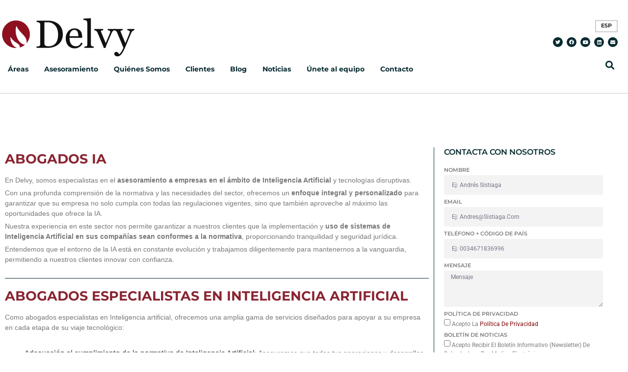

--- FILE ---
content_type: text/html; charset=UTF-8
request_url: https://delvy.es/areas/inteligencia-artificial-abogados/
body_size: 40286
content:
<!doctype html><html lang="es-ES"><head><script data-no-optimize="1">var litespeed_docref=sessionStorage.getItem("litespeed_docref");litespeed_docref&&(Object.defineProperty(document,"referrer",{get:function(){return litespeed_docref}}),sessionStorage.removeItem("litespeed_docref"));</script> <meta charset="UTF-8"><meta name="viewport" content="width=device-width, initial-scale=1"><link rel="profile" href="https://gmpg.org/xfn/11"><meta name='robots' content='index, follow, max-image-preview:large, max-snippet:-1, max-video-preview:-1' /><link rel="alternate" hreflang="es-es" href="https://delvy.es/areas/inteligencia-artificial-abogados/" /><link rel="alternate" hreflang="x-default" href="https://delvy.es/areas/inteligencia-artificial-abogados/" /><title>Abogados especializados Inteligencia Artificial | Delvy</title><meta name="description" content="Asesoramiento completo en IA para empresas y startups innovadoras. Abogados especializados en Inteligencia Artificial con amplia experiencia." /><link rel="canonical" href="https://delvy.es/areas/inteligencia-artificial-abogados/" /><meta property="og:locale" content="es_ES" /><meta property="og:type" content="article" /><meta property="og:title" content="Inteligencia Artificial" /><meta property="og:description" content="Asesoramiento completo en IA para empresas y startups innovadoras. Abogados especializados en Inteligencia Artificial con amplia experiencia." /><meta property="og:url" content="https://delvy.es/areas/inteligencia-artificial-abogados/" /><meta property="og:site_name" content="Delvy" /><meta property="article:publisher" content="https://www.facebook.com/delvyasesores/" /><meta property="article:modified_time" content="2024-06-10T07:55:10+00:00" /><meta name="twitter:card" content="summary_large_image" /><meta name="twitter:site" content="@Delvy_Asesores" /><meta name="twitter:label1" content="Tiempo de lectura" /><meta name="twitter:data1" content="3 minutos" /> <script type="application/ld+json" class="yoast-schema-graph">{"@context":"https://schema.org","@graph":[{"@type":"WebPage","@id":"https://delvy.es/areas/inteligencia-artificial-abogados/","url":"https://delvy.es/areas/inteligencia-artificial-abogados/","name":"Abogados especializados Inteligencia Artificial | Delvy","isPartOf":{"@id":"https://delvy.es/#website"},"primaryImageOfPage":{"@id":"https://delvy.es/areas/inteligencia-artificial-abogados/#primaryimage"},"image":{"@id":"https://delvy.es/areas/inteligencia-artificial-abogados/#primaryimage"},"thumbnailUrl":"https://delvy.es/wp-content/uploads/2021/05/delvy-logo-color.svg","datePublished":"2024-06-07T10:22:56+00:00","dateModified":"2024-06-10T07:55:10+00:00","description":"Asesoramiento completo en IA para empresas y startups innovadoras. Abogados especializados en Inteligencia Artificial con amplia experiencia.","breadcrumb":{"@id":"https://delvy.es/areas/inteligencia-artificial-abogados/#breadcrumb"},"inLanguage":"es","potentialAction":[{"@type":"ReadAction","target":["https://delvy.es/areas/inteligencia-artificial-abogados/"]}]},{"@type":"ImageObject","inLanguage":"es","@id":"https://delvy.es/areas/inteligencia-artificial-abogados/#primaryimage","url":"https://delvy.es/wp-content/uploads/2021/05/delvy-logo-color.svg","contentUrl":"https://delvy.es/wp-content/uploads/2021/05/delvy-logo-color.svg","width":211,"height":68},{"@type":"BreadcrumbList","@id":"https://delvy.es/areas/inteligencia-artificial-abogados/#breadcrumb","itemListElement":[{"@type":"ListItem","position":1,"name":"Portada","item":"https://delvy.es/"},{"@type":"ListItem","position":2,"name":"Áreas","item":"https://delvy.es/areas/"},{"@type":"ListItem","position":3,"name":"Inteligencia Artificial"}]},{"@type":"WebSite","@id":"https://delvy.es/#website","url":"https://delvy.es/","name":"Delvy","description":"Asesores Legales Delvy","publisher":{"@id":"https://delvy.es/#organization"},"potentialAction":[{"@type":"SearchAction","target":{"@type":"EntryPoint","urlTemplate":"https://delvy.es/?s={search_term_string}"},"query-input":{"@type":"PropertyValueSpecification","valueRequired":true,"valueName":"search_term_string"}}],"inLanguage":"es"},{"@type":"Organization","@id":"https://delvy.es/#organization","name":"Delvy","url":"https://delvy.es/","logo":{"@type":"ImageObject","inLanguage":"es","@id":"https://delvy.es/#/schema/logo/image/","url":"https://delvy.es/wp-content/uploads/2023/11/cropped-favicon-5.png","contentUrl":"https://delvy.es/wp-content/uploads/2023/11/cropped-favicon-5.png","width":512,"height":512,"caption":"Delvy"},"image":{"@id":"https://delvy.es/#/schema/logo/image/"},"sameAs":["https://www.facebook.com/delvyasesores/","https://x.com/Delvy_Asesores"]}]}</script> <link rel="alternate" type="application/rss+xml" title="Delvy &raquo; Feed" href="https://delvy.es/feed/" /><link rel="alternate" type="application/rss+xml" title="Delvy &raquo; Feed de los comentarios" href="https://delvy.es/comments/feed/" /><link rel="alternate" title="oEmbed (JSON)" type="application/json+oembed" href="https://delvy.es/wp-json/oembed/1.0/embed?url=https%3A%2F%2Fdelvy.es%2Fareas%2Finteligencia-artificial-abogados%2F" /><link rel="alternate" title="oEmbed (XML)" type="text/xml+oembed" href="https://delvy.es/wp-json/oembed/1.0/embed?url=https%3A%2F%2Fdelvy.es%2Fareas%2Finteligencia-artificial-abogados%2F&#038;format=xml" /><style id='wp-img-auto-sizes-contain-inline-css'>img:is([sizes=auto i],[sizes^="auto," i]){contain-intrinsic-size:3000px 1500px}
/*# sourceURL=wp-img-auto-sizes-contain-inline-css */</style><link data-optimized="2" rel="stylesheet" href="https://delvy.es/wp-content/litespeed/css/35e655c44bca17f97e2b6b2aa5c0fd95.css?ver=633a1" /><style id='global-styles-inline-css'>:root{--wp--preset--aspect-ratio--square: 1;--wp--preset--aspect-ratio--4-3: 4/3;--wp--preset--aspect-ratio--3-4: 3/4;--wp--preset--aspect-ratio--3-2: 3/2;--wp--preset--aspect-ratio--2-3: 2/3;--wp--preset--aspect-ratio--16-9: 16/9;--wp--preset--aspect-ratio--9-16: 9/16;--wp--preset--color--black: #000000;--wp--preset--color--cyan-bluish-gray: #abb8c3;--wp--preset--color--white: #ffffff;--wp--preset--color--pale-pink: #f78da7;--wp--preset--color--vivid-red: #cf2e2e;--wp--preset--color--luminous-vivid-orange: #ff6900;--wp--preset--color--luminous-vivid-amber: #fcb900;--wp--preset--color--light-green-cyan: #7bdcb5;--wp--preset--color--vivid-green-cyan: #00d084;--wp--preset--color--pale-cyan-blue: #8ed1fc;--wp--preset--color--vivid-cyan-blue: #0693e3;--wp--preset--color--vivid-purple: #9b51e0;--wp--preset--gradient--vivid-cyan-blue-to-vivid-purple: linear-gradient(135deg,rgb(6,147,227) 0%,rgb(155,81,224) 100%);--wp--preset--gradient--light-green-cyan-to-vivid-green-cyan: linear-gradient(135deg,rgb(122,220,180) 0%,rgb(0,208,130) 100%);--wp--preset--gradient--luminous-vivid-amber-to-luminous-vivid-orange: linear-gradient(135deg,rgb(252,185,0) 0%,rgb(255,105,0) 100%);--wp--preset--gradient--luminous-vivid-orange-to-vivid-red: linear-gradient(135deg,rgb(255,105,0) 0%,rgb(207,46,46) 100%);--wp--preset--gradient--very-light-gray-to-cyan-bluish-gray: linear-gradient(135deg,rgb(238,238,238) 0%,rgb(169,184,195) 100%);--wp--preset--gradient--cool-to-warm-spectrum: linear-gradient(135deg,rgb(74,234,220) 0%,rgb(151,120,209) 20%,rgb(207,42,186) 40%,rgb(238,44,130) 60%,rgb(251,105,98) 80%,rgb(254,248,76) 100%);--wp--preset--gradient--blush-light-purple: linear-gradient(135deg,rgb(255,206,236) 0%,rgb(152,150,240) 100%);--wp--preset--gradient--blush-bordeaux: linear-gradient(135deg,rgb(254,205,165) 0%,rgb(254,45,45) 50%,rgb(107,0,62) 100%);--wp--preset--gradient--luminous-dusk: linear-gradient(135deg,rgb(255,203,112) 0%,rgb(199,81,192) 50%,rgb(65,88,208) 100%);--wp--preset--gradient--pale-ocean: linear-gradient(135deg,rgb(255,245,203) 0%,rgb(182,227,212) 50%,rgb(51,167,181) 100%);--wp--preset--gradient--electric-grass: linear-gradient(135deg,rgb(202,248,128) 0%,rgb(113,206,126) 100%);--wp--preset--gradient--midnight: linear-gradient(135deg,rgb(2,3,129) 0%,rgb(40,116,252) 100%);--wp--preset--font-size--small: 13px;--wp--preset--font-size--medium: 20px;--wp--preset--font-size--large: 36px;--wp--preset--font-size--x-large: 42px;--wp--preset--spacing--20: 0.44rem;--wp--preset--spacing--30: 0.67rem;--wp--preset--spacing--40: 1rem;--wp--preset--spacing--50: 1.5rem;--wp--preset--spacing--60: 2.25rem;--wp--preset--spacing--70: 3.38rem;--wp--preset--spacing--80: 5.06rem;--wp--preset--shadow--natural: 6px 6px 9px rgba(0, 0, 0, 0.2);--wp--preset--shadow--deep: 12px 12px 50px rgba(0, 0, 0, 0.4);--wp--preset--shadow--sharp: 6px 6px 0px rgba(0, 0, 0, 0.2);--wp--preset--shadow--outlined: 6px 6px 0px -3px rgb(255, 255, 255), 6px 6px rgb(0, 0, 0);--wp--preset--shadow--crisp: 6px 6px 0px rgb(0, 0, 0);}:root { --wp--style--global--content-size: 800px;--wp--style--global--wide-size: 1200px; }:where(body) { margin: 0; }.wp-site-blocks > .alignleft { float: left; margin-right: 2em; }.wp-site-blocks > .alignright { float: right; margin-left: 2em; }.wp-site-blocks > .aligncenter { justify-content: center; margin-left: auto; margin-right: auto; }:where(.wp-site-blocks) > * { margin-block-start: 24px; margin-block-end: 0; }:where(.wp-site-blocks) > :first-child { margin-block-start: 0; }:where(.wp-site-blocks) > :last-child { margin-block-end: 0; }:root { --wp--style--block-gap: 24px; }:root :where(.is-layout-flow) > :first-child{margin-block-start: 0;}:root :where(.is-layout-flow) > :last-child{margin-block-end: 0;}:root :where(.is-layout-flow) > *{margin-block-start: 24px;margin-block-end: 0;}:root :where(.is-layout-constrained) > :first-child{margin-block-start: 0;}:root :where(.is-layout-constrained) > :last-child{margin-block-end: 0;}:root :where(.is-layout-constrained) > *{margin-block-start: 24px;margin-block-end: 0;}:root :where(.is-layout-flex){gap: 24px;}:root :where(.is-layout-grid){gap: 24px;}.is-layout-flow > .alignleft{float: left;margin-inline-start: 0;margin-inline-end: 2em;}.is-layout-flow > .alignright{float: right;margin-inline-start: 2em;margin-inline-end: 0;}.is-layout-flow > .aligncenter{margin-left: auto !important;margin-right: auto !important;}.is-layout-constrained > .alignleft{float: left;margin-inline-start: 0;margin-inline-end: 2em;}.is-layout-constrained > .alignright{float: right;margin-inline-start: 2em;margin-inline-end: 0;}.is-layout-constrained > .aligncenter{margin-left: auto !important;margin-right: auto !important;}.is-layout-constrained > :where(:not(.alignleft):not(.alignright):not(.alignfull)){max-width: var(--wp--style--global--content-size);margin-left: auto !important;margin-right: auto !important;}.is-layout-constrained > .alignwide{max-width: var(--wp--style--global--wide-size);}body .is-layout-flex{display: flex;}.is-layout-flex{flex-wrap: wrap;align-items: center;}.is-layout-flex > :is(*, div){margin: 0;}body .is-layout-grid{display: grid;}.is-layout-grid > :is(*, div){margin: 0;}body{padding-top: 0px;padding-right: 0px;padding-bottom: 0px;padding-left: 0px;}a:where(:not(.wp-element-button)){text-decoration: underline;}:root :where(.wp-element-button, .wp-block-button__link){background-color: #32373c;border-width: 0;color: #fff;font-family: inherit;font-size: inherit;font-style: inherit;font-weight: inherit;letter-spacing: inherit;line-height: inherit;padding-top: calc(0.667em + 2px);padding-right: calc(1.333em + 2px);padding-bottom: calc(0.667em + 2px);padding-left: calc(1.333em + 2px);text-decoration: none;text-transform: inherit;}.has-black-color{color: var(--wp--preset--color--black) !important;}.has-cyan-bluish-gray-color{color: var(--wp--preset--color--cyan-bluish-gray) !important;}.has-white-color{color: var(--wp--preset--color--white) !important;}.has-pale-pink-color{color: var(--wp--preset--color--pale-pink) !important;}.has-vivid-red-color{color: var(--wp--preset--color--vivid-red) !important;}.has-luminous-vivid-orange-color{color: var(--wp--preset--color--luminous-vivid-orange) !important;}.has-luminous-vivid-amber-color{color: var(--wp--preset--color--luminous-vivid-amber) !important;}.has-light-green-cyan-color{color: var(--wp--preset--color--light-green-cyan) !important;}.has-vivid-green-cyan-color{color: var(--wp--preset--color--vivid-green-cyan) !important;}.has-pale-cyan-blue-color{color: var(--wp--preset--color--pale-cyan-blue) !important;}.has-vivid-cyan-blue-color{color: var(--wp--preset--color--vivid-cyan-blue) !important;}.has-vivid-purple-color{color: var(--wp--preset--color--vivid-purple) !important;}.has-black-background-color{background-color: var(--wp--preset--color--black) !important;}.has-cyan-bluish-gray-background-color{background-color: var(--wp--preset--color--cyan-bluish-gray) !important;}.has-white-background-color{background-color: var(--wp--preset--color--white) !important;}.has-pale-pink-background-color{background-color: var(--wp--preset--color--pale-pink) !important;}.has-vivid-red-background-color{background-color: var(--wp--preset--color--vivid-red) !important;}.has-luminous-vivid-orange-background-color{background-color: var(--wp--preset--color--luminous-vivid-orange) !important;}.has-luminous-vivid-amber-background-color{background-color: var(--wp--preset--color--luminous-vivid-amber) !important;}.has-light-green-cyan-background-color{background-color: var(--wp--preset--color--light-green-cyan) !important;}.has-vivid-green-cyan-background-color{background-color: var(--wp--preset--color--vivid-green-cyan) !important;}.has-pale-cyan-blue-background-color{background-color: var(--wp--preset--color--pale-cyan-blue) !important;}.has-vivid-cyan-blue-background-color{background-color: var(--wp--preset--color--vivid-cyan-blue) !important;}.has-vivid-purple-background-color{background-color: var(--wp--preset--color--vivid-purple) !important;}.has-black-border-color{border-color: var(--wp--preset--color--black) !important;}.has-cyan-bluish-gray-border-color{border-color: var(--wp--preset--color--cyan-bluish-gray) !important;}.has-white-border-color{border-color: var(--wp--preset--color--white) !important;}.has-pale-pink-border-color{border-color: var(--wp--preset--color--pale-pink) !important;}.has-vivid-red-border-color{border-color: var(--wp--preset--color--vivid-red) !important;}.has-luminous-vivid-orange-border-color{border-color: var(--wp--preset--color--luminous-vivid-orange) !important;}.has-luminous-vivid-amber-border-color{border-color: var(--wp--preset--color--luminous-vivid-amber) !important;}.has-light-green-cyan-border-color{border-color: var(--wp--preset--color--light-green-cyan) !important;}.has-vivid-green-cyan-border-color{border-color: var(--wp--preset--color--vivid-green-cyan) !important;}.has-pale-cyan-blue-border-color{border-color: var(--wp--preset--color--pale-cyan-blue) !important;}.has-vivid-cyan-blue-border-color{border-color: var(--wp--preset--color--vivid-cyan-blue) !important;}.has-vivid-purple-border-color{border-color: var(--wp--preset--color--vivid-purple) !important;}.has-vivid-cyan-blue-to-vivid-purple-gradient-background{background: var(--wp--preset--gradient--vivid-cyan-blue-to-vivid-purple) !important;}.has-light-green-cyan-to-vivid-green-cyan-gradient-background{background: var(--wp--preset--gradient--light-green-cyan-to-vivid-green-cyan) !important;}.has-luminous-vivid-amber-to-luminous-vivid-orange-gradient-background{background: var(--wp--preset--gradient--luminous-vivid-amber-to-luminous-vivid-orange) !important;}.has-luminous-vivid-orange-to-vivid-red-gradient-background{background: var(--wp--preset--gradient--luminous-vivid-orange-to-vivid-red) !important;}.has-very-light-gray-to-cyan-bluish-gray-gradient-background{background: var(--wp--preset--gradient--very-light-gray-to-cyan-bluish-gray) !important;}.has-cool-to-warm-spectrum-gradient-background{background: var(--wp--preset--gradient--cool-to-warm-spectrum) !important;}.has-blush-light-purple-gradient-background{background: var(--wp--preset--gradient--blush-light-purple) !important;}.has-blush-bordeaux-gradient-background{background: var(--wp--preset--gradient--blush-bordeaux) !important;}.has-luminous-dusk-gradient-background{background: var(--wp--preset--gradient--luminous-dusk) !important;}.has-pale-ocean-gradient-background{background: var(--wp--preset--gradient--pale-ocean) !important;}.has-electric-grass-gradient-background{background: var(--wp--preset--gradient--electric-grass) !important;}.has-midnight-gradient-background{background: var(--wp--preset--gradient--midnight) !important;}.has-small-font-size{font-size: var(--wp--preset--font-size--small) !important;}.has-medium-font-size{font-size: var(--wp--preset--font-size--medium) !important;}.has-large-font-size{font-size: var(--wp--preset--font-size--large) !important;}.has-x-large-font-size{font-size: var(--wp--preset--font-size--x-large) !important;}
:root :where(.wp-block-pullquote){font-size: 1.5em;line-height: 1.6;}
/*# sourceURL=global-styles-inline-css */</style><style id='wpml-legacy-horizontal-list-0-inline-css'>.wpml-ls-statics-shortcode_actions, .wpml-ls-statics-shortcode_actions .wpml-ls-sub-menu, .wpml-ls-statics-shortcode_actions a {border-color:#cdcdcd;}.wpml-ls-statics-shortcode_actions a, .wpml-ls-statics-shortcode_actions .wpml-ls-sub-menu a, .wpml-ls-statics-shortcode_actions .wpml-ls-sub-menu a:link, .wpml-ls-statics-shortcode_actions li:not(.wpml-ls-current-language) .wpml-ls-link, .wpml-ls-statics-shortcode_actions li:not(.wpml-ls-current-language) .wpml-ls-link:link {color:#444444;background-color:#ffffff;}.wpml-ls-statics-shortcode_actions .wpml-ls-sub-menu a:hover,.wpml-ls-statics-shortcode_actions .wpml-ls-sub-menu a:focus, .wpml-ls-statics-shortcode_actions .wpml-ls-sub-menu a:link:hover, .wpml-ls-statics-shortcode_actions .wpml-ls-sub-menu a:link:focus {color:#000000;background-color:#eeeeee;}.wpml-ls-statics-shortcode_actions .wpml-ls-current-language > a {color:#444444;background-color:#ffffff;}.wpml-ls-statics-shortcode_actions .wpml-ls-current-language:hover>a, .wpml-ls-statics-shortcode_actions .wpml-ls-current-language>a:focus {color:#000000;background-color:#eeeeee;}
/*# sourceURL=wpml-legacy-horizontal-list-0-inline-css */</style> <script type="litespeed/javascript" data-src="https://delvy.es/wp-includes/js/jquery/jquery.min.js" id="jquery-core-js"></script> <link rel="https://api.w.org/" href="https://delvy.es/wp-json/" /><link rel="alternate" title="JSON" type="application/json" href="https://delvy.es/wp-json/wp/v2/pages/30410" /><link rel="EditURI" type="application/rsd+xml" title="RSD" href="https://delvy.es/xmlrpc.php?rsd" /><meta name="generator" content="WordPress 6.9" /><link rel='shortlink' href='https://delvy.es/?p=30410' /><meta name="generator" content="WPML ver:4.8.6 stt:8,1,4,27,2;" />
 <script type="litespeed/javascript">(function(w,d,s,l,i){w[l]=w[l]||[];w[l].push({'gtm.start':new Date().getTime(),event:'gtm.js'});var f=d.getElementsByTagName(s)[0],j=d.createElement(s),dl=l!='dataLayer'?'&l='+l:'';j.async=!0;j.src='https://www.googletagmanager.com/gtm.js?id='+i+dl;f.parentNode.insertBefore(j,f)})(window,document,'script','dataLayer','GTM-N46GLCT')</script>  <script type="litespeed/javascript" data-src="https://www.googletagmanager.com/gtag/js?id=G-4140XXP814"></script> <script type="litespeed/javascript">window.dataLayer=window.dataLayer||[];function gtag(){dataLayer.push(arguments)}
gtag('js',new Date());gtag('config','G-4140XXP814')</script> <meta name="ti-site-data" content="[base64]" /><style>.cmplz-hidden {
					display: none !important;
				}</style><meta name="generator" content="Elementor 3.34.1; settings: css_print_method-external, google_font-enabled, font_display-auto"><style>.e-con.e-parent:nth-of-type(n+4):not(.e-lazyloaded):not(.e-no-lazyload),
				.e-con.e-parent:nth-of-type(n+4):not(.e-lazyloaded):not(.e-no-lazyload) * {
					background-image: none !important;
				}
				@media screen and (max-height: 1024px) {
					.e-con.e-parent:nth-of-type(n+3):not(.e-lazyloaded):not(.e-no-lazyload),
					.e-con.e-parent:nth-of-type(n+3):not(.e-lazyloaded):not(.e-no-lazyload) * {
						background-image: none !important;
					}
				}
				@media screen and (max-height: 640px) {
					.e-con.e-parent:nth-of-type(n+2):not(.e-lazyloaded):not(.e-no-lazyload),
					.e-con.e-parent:nth-of-type(n+2):not(.e-lazyloaded):not(.e-no-lazyload) * {
						background-image: none !important;
					}
				}</style><link rel="icon" href="https://delvy.es/wp-content/uploads/2023/11/cropped-favicon-5-32x32.png" sizes="32x32" /><link rel="icon" href="https://delvy.es/wp-content/uploads/2023/11/cropped-favicon-5-192x192.png" sizes="192x192" /><link rel="apple-touch-icon" href="https://delvy.es/wp-content/uploads/2023/11/cropped-favicon-5-180x180.png" /><meta name="msapplication-TileImage" content="https://delvy.es/wp-content/uploads/2023/11/cropped-favicon-5-270x270.png" /><style id="wp-custom-css">.ljoptimizer {
	text-align: left;
	line-height: 20px !important;
		}

.head {
	display: block !important;
}

#wpadminbar {
z-index: 999999 !important;
	background-color:#7E2C34 !important; 
}

img.bdt-cover {
width: 100% !important;
height: 100% !important;
}</style></head><body class="wp-singular page-template page-template-elementor_header_footer page page-id-30410 page-child parent-pageid-5574 wp-embed-responsive wp-theme-hello-elementor hello-elementor-default elementor-default elementor-template-full-width elementor-kit-16644 elementor-page elementor-page-30410"><a class="skip-link screen-reader-text" href="#content">Ir al contenido</a><header data-elementor-type="header" data-elementor-id="19485" class="elementor elementor-19485 elementor-location-header" data-elementor-settings="{&quot;element_pack_global_tooltip_width&quot;:{&quot;unit&quot;:&quot;px&quot;,&quot;size&quot;:&quot;&quot;,&quot;sizes&quot;:[]},&quot;element_pack_global_tooltip_width_tablet&quot;:{&quot;unit&quot;:&quot;px&quot;,&quot;size&quot;:&quot;&quot;,&quot;sizes&quot;:[]},&quot;element_pack_global_tooltip_width_mobile&quot;:{&quot;unit&quot;:&quot;px&quot;,&quot;size&quot;:&quot;&quot;,&quot;sizes&quot;:[]},&quot;element_pack_global_tooltip_padding&quot;:{&quot;unit&quot;:&quot;px&quot;,&quot;top&quot;:&quot;&quot;,&quot;right&quot;:&quot;&quot;,&quot;bottom&quot;:&quot;&quot;,&quot;left&quot;:&quot;&quot;,&quot;isLinked&quot;:true},&quot;element_pack_global_tooltip_padding_tablet&quot;:{&quot;unit&quot;:&quot;px&quot;,&quot;top&quot;:&quot;&quot;,&quot;right&quot;:&quot;&quot;,&quot;bottom&quot;:&quot;&quot;,&quot;left&quot;:&quot;&quot;,&quot;isLinked&quot;:true},&quot;element_pack_global_tooltip_padding_mobile&quot;:{&quot;unit&quot;:&quot;px&quot;,&quot;top&quot;:&quot;&quot;,&quot;right&quot;:&quot;&quot;,&quot;bottom&quot;:&quot;&quot;,&quot;left&quot;:&quot;&quot;,&quot;isLinked&quot;:true},&quot;element_pack_global_tooltip_border_radius&quot;:{&quot;unit&quot;:&quot;px&quot;,&quot;top&quot;:&quot;&quot;,&quot;right&quot;:&quot;&quot;,&quot;bottom&quot;:&quot;&quot;,&quot;left&quot;:&quot;&quot;,&quot;isLinked&quot;:true},&quot;element_pack_global_tooltip_border_radius_tablet&quot;:{&quot;unit&quot;:&quot;px&quot;,&quot;top&quot;:&quot;&quot;,&quot;right&quot;:&quot;&quot;,&quot;bottom&quot;:&quot;&quot;,&quot;left&quot;:&quot;&quot;,&quot;isLinked&quot;:true},&quot;element_pack_global_tooltip_border_radius_mobile&quot;:{&quot;unit&quot;:&quot;px&quot;,&quot;top&quot;:&quot;&quot;,&quot;right&quot;:&quot;&quot;,&quot;bottom&quot;:&quot;&quot;,&quot;left&quot;:&quot;&quot;,&quot;isLinked&quot;:true}}" data-elementor-post-type="elementor_library"><header data-bdt-sticky="show-on-up: true;position: start" class="bdt-sticky elementor-section elementor-top-section elementor-element elementor-element-336fb73 elementor-section-height-min-height elementor-hidden-mobile elementor-section-boxed elementor-section-height-default elementor-section-items-middle" data-id="336fb73" data-element_type="section" data-settings="{&quot;background_background&quot;:&quot;classic&quot;}"><div class="elementor-container elementor-column-gap-default"><div class="elementor-column elementor-col-50 elementor-top-column elementor-element elementor-element-c10eec2" data-id="c10eec2" data-element_type="column"><div class="elementor-widget-wrap elementor-element-populated"><div class="elementor-element elementor-element-8df6f07 elementor-widget elementor-widget-image" data-id="8df6f07" data-element_type="widget" data-widget_type="image.default"><div class="elementor-widget-container">
<a href="https://delvy.es">
<img data-lazyloaded="1" src="[data-uri]" width="211" height="68" data-src="https://delvy.es/wp-content/uploads/2021/05/delvy-logo-color.svg" class="attachment-full size-full wp-image-19205" alt="" />								</a></div></div><div class="elementor-element elementor-element-76fbe5e elementor-nav-menu__align-start elementor-nav-menu--dropdown-tablet elementor-nav-menu__text-align-aside elementor-nav-menu--toggle elementor-nav-menu--burger elementor-widget elementor-widget-nav-menu" data-id="76fbe5e" data-element_type="widget" data-settings="{&quot;submenu_icon&quot;:{&quot;value&quot;:&quot;&lt;i class=\&quot;fas fa-angle-down\&quot; aria-hidden=\&quot;true\&quot;&gt;&lt;\/i&gt;&quot;,&quot;library&quot;:&quot;fa-solid&quot;},&quot;layout&quot;:&quot;horizontal&quot;,&quot;toggle&quot;:&quot;burger&quot;}" data-widget_type="nav-menu.default"><div class="elementor-widget-container"><nav aria-label="Menú" class="elementor-nav-menu--main elementor-nav-menu__container elementor-nav-menu--layout-horizontal e--pointer-none"><ul id="menu-1-76fbe5e" class="elementor-nav-menu"><li class="menu-item menu-item-type-custom menu-item-object-custom current-menu-ancestor menu-item-has-children menu-item-5571"><a class="elementor-item">Áreas</a><ul class="sub-menu elementor-nav-menu--dropdown"><li class="menu-item menu-item-type-post_type menu-item-object-page menu-item-5569"><a href="https://delvy.es/areas/mercantil/" class="elementor-sub-item">Mercantil</a></li><li class="menu-item menu-item-type-post_type menu-item-object-page current-menu-ancestor current-menu-parent current_page_parent current_page_ancestor menu-item-has-children menu-item-5567"><a href="https://delvy.es/areas/propiedad-intelectual-tecnologias-informacion-comunicacion/" class="elementor-sub-item">IP&#038;IT</a><ul class="sub-menu elementor-nav-menu--dropdown"><li class="menu-item menu-item-type-post_type menu-item-object-page menu-item-30710"><a href="https://delvy.es/areas/propiedad-intelectual-tecnologias-informacion-comunicacion/" class="elementor-sub-item">Propiedad Intelectual &#038; Tecnologías De La Información</a></li><li class="menu-item menu-item-type-custom menu-item-object-custom menu-item-30709"><a class="elementor-sub-item">-NUEVAS ÁREAS IP&#038;IT-</a></li><li class="menu-item menu-item-type-post_type menu-item-object-page menu-item-30151"><a href="https://delvy.es/areas/fashion-law-influencers/" class="elementor-sub-item">Fashion Law / Influencers</a></li><li class="menu-item menu-item-type-post_type menu-item-object-page menu-item-30451"><a href="https://delvy.es/areas/abogados-sector-mueble/" class="elementor-sub-item">Abogados del sector del mueble</a></li><li class="menu-item menu-item-type-post_type menu-item-object-page current-menu-item page_item page-item-30410 current_page_item menu-item-30452"><a href="https://delvy.es/areas/inteligencia-artificial-abogados/" aria-current="page" class="elementor-sub-item elementor-item-active">Inteligencia Artificial</a></li><li class="menu-item menu-item-type-post_type menu-item-object-page menu-item-30659"><a href="https://delvy.es/areas/media-entertainment-law/" class="elementor-sub-item">Media &#038; Entertainment Law</a></li></ul></li><li class="menu-item menu-item-type-post_type menu-item-object-page menu-item-5570"><a href="https://delvy.es/areas/financiero/" class="elementor-sub-item">CFO Externo</a></li><li class="menu-item menu-item-type-post_type menu-item-object-page menu-item-27517"><a href="https://delvy.es/areas/asesoramiento-fiscal/" class="elementor-sub-item">Accounting &#038; Tax Compliance</a></li><li class="menu-item menu-item-type-post_type menu-item-object-page menu-item-27518"><a href="https://delvy.es/areas/laboral/" class="elementor-sub-item">Laboral</a></li><li class="menu-item menu-item-type-post_type menu-item-object-page menu-item-20658"><a href="https://delvy.es/areas/procesal/" class="elementor-sub-item">Procesal</a></li><li class="menu-item menu-item-type-custom menu-item-object-custom menu-item-23687"><a href="https://delvy.es/areas/extranjeria/" class="elementor-sub-item">Extranjería</a></li><li class="menu-item menu-item-type-post_type menu-item-object-page menu-item-27519"><a href="https://delvy.es/areas/penal-compliance/" class="elementor-sub-item">Penal / Compliance</a></li><li class="menu-item menu-item-type-post_type menu-item-object-page menu-item-11515"><a href="https://delvy.es/real-estate/" class="elementor-sub-item">Real estate</a></li><li class="menu-item menu-item-type-custom menu-item-object-custom menu-item-has-children menu-item-22719"><a href="https://delvy.es/financiacion-startups/" class="elementor-sub-item">Financiación para startups</a><ul class="sub-menu elementor-nav-menu--dropdown"><li class="menu-item menu-item-type-post_type menu-item-object-page menu-item-22722"><a href="https://delvy.es/consultoria-negocio/" class="elementor-sub-item">Consultoría de negocio</a></li><li class="menu-item menu-item-type-post_type menu-item-object-page menu-item-22730"><a href="https://delvy.es/solicitar-enisa/" class="elementor-sub-item">ENISA</a></li><li class="menu-item menu-item-type-post_type menu-item-object-page menu-item-22728"><a href="https://delvy.es/cdti/" class="elementor-sub-item">CDTI</a></li><li class="menu-item menu-item-type-post_type menu-item-object-page menu-item-22729"><a href="https://delvy.es/neotec/" class="elementor-sub-item">Neotec</a></li><li class="menu-item menu-item-type-post_type menu-item-object-page menu-item-22723"><a href="https://delvy.es/soprea/" class="elementor-sub-item">SOPREA</a></li><li class="menu-item menu-item-type-post_type menu-item-object-page menu-item-22725"><a href="https://delvy.es/icf-catalunya/" class="elementor-sub-item">ICF Catalunya</a></li><li class="menu-item menu-item-type-post_type menu-item-object-page menu-item-22724"><a href="https://delvy.es/startup-capital/" class="elementor-sub-item">Startup Capital</a></li><li class="menu-item menu-item-type-post_type menu-item-object-page menu-item-22726"><a href="https://delvy.es/credito-financiacion-bancaria/" class="elementor-sub-item">Financiación bancaria</a></li><li class="menu-item menu-item-type-post_type menu-item-object-page menu-item-22727"><a href="https://delvy.es/instrumento-pyme-eic-accelerator/" class="elementor-sub-item">Instrumento PYME</a></li><li class="menu-item menu-item-type-post_type menu-item-object-page menu-item-22731"><a href="https://delvy.es/sgr/" class="elementor-sub-item">Avales SGR</a></li></ul></li></ul></li><li class="menu-item menu-item-type-custom menu-item-object-custom menu-item-has-children menu-item-27526"><a class="elementor-item">Asesoramiento</a><ul class="sub-menu elementor-nav-menu--dropdown"><li class="menu-item menu-item-type-custom menu-item-object-custom menu-item-24049"><a href="https://delvy.es/abogados-empresas-pymes/" class="elementor-sub-item">Asesoramiento a Corporates y Pymes innovadoras</a></li><li class="menu-item menu-item-type-custom menu-item-object-custom menu-item-27580"><a href="https://delvy.es/areas/consultoria-estrategica-startups-empresas/" class="elementor-sub-item">Consultoría estratégica para Startups y Empresas</a></li><li class="menu-item menu-item-type-post_type menu-item-object-page menu-item-2087"><a href="https://delvy.es/emprendedores/" class="elementor-sub-item">Asesoramiento a Emprendedores</a></li></ul></li><li class="menu-item menu-item-type-post_type menu-item-object-page menu-item-28525"><a href="https://delvy.es/quienes-somos/" class="elementor-item">Quiénes Somos</a></li><li class="menu-item menu-item-type-post_type menu-item-object-page menu-item-2086"><a href="https://delvy.es/clientes/" class="elementor-item">Clientes</a></li><li class="menu-item menu-item-type-post_type menu-item-object-page menu-item-22986"><a href="https://delvy.es/blog/" class="elementor-item">Blog</a></li><li class="menu-item menu-item-type-custom menu-item-object-custom menu-item-13144"><a href="https://noticias.delvy.es/" class="elementor-item">Noticias</a></li><li class="menu-item menu-item-type-custom menu-item-object-custom menu-item-23893"><a href="https://delvy.es/unete-al-equipo/" class="elementor-item">Únete al equipo</a></li><li class="menu-item menu-item-type-post_type menu-item-object-page menu-item-2090"><a href="https://delvy.es/contacto/" class="elementor-item">Contacto</a></li></ul></nav><div class="elementor-menu-toggle" role="button" tabindex="0" aria-label="Alternar menú" aria-expanded="false">
<i aria-hidden="true" role="presentation" class="elementor-menu-toggle__icon--open eicon-menu-bar"></i><i aria-hidden="true" role="presentation" class="elementor-menu-toggle__icon--close eicon-close"></i></div><nav class="elementor-nav-menu--dropdown elementor-nav-menu__container" aria-hidden="true"><ul id="menu-2-76fbe5e" class="elementor-nav-menu"><li class="menu-item menu-item-type-custom menu-item-object-custom current-menu-ancestor menu-item-has-children menu-item-5571"><a class="elementor-item" tabindex="-1">Áreas</a><ul class="sub-menu elementor-nav-menu--dropdown"><li class="menu-item menu-item-type-post_type menu-item-object-page menu-item-5569"><a href="https://delvy.es/areas/mercantil/" class="elementor-sub-item" tabindex="-1">Mercantil</a></li><li class="menu-item menu-item-type-post_type menu-item-object-page current-menu-ancestor current-menu-parent current_page_parent current_page_ancestor menu-item-has-children menu-item-5567"><a href="https://delvy.es/areas/propiedad-intelectual-tecnologias-informacion-comunicacion/" class="elementor-sub-item" tabindex="-1">IP&#038;IT</a><ul class="sub-menu elementor-nav-menu--dropdown"><li class="menu-item menu-item-type-post_type menu-item-object-page menu-item-30710"><a href="https://delvy.es/areas/propiedad-intelectual-tecnologias-informacion-comunicacion/" class="elementor-sub-item" tabindex="-1">Propiedad Intelectual &#038; Tecnologías De La Información</a></li><li class="menu-item menu-item-type-custom menu-item-object-custom menu-item-30709"><a class="elementor-sub-item" tabindex="-1">-NUEVAS ÁREAS IP&#038;IT-</a></li><li class="menu-item menu-item-type-post_type menu-item-object-page menu-item-30151"><a href="https://delvy.es/areas/fashion-law-influencers/" class="elementor-sub-item" tabindex="-1">Fashion Law / Influencers</a></li><li class="menu-item menu-item-type-post_type menu-item-object-page menu-item-30451"><a href="https://delvy.es/areas/abogados-sector-mueble/" class="elementor-sub-item" tabindex="-1">Abogados del sector del mueble</a></li><li class="menu-item menu-item-type-post_type menu-item-object-page current-menu-item page_item page-item-30410 current_page_item menu-item-30452"><a href="https://delvy.es/areas/inteligencia-artificial-abogados/" aria-current="page" class="elementor-sub-item elementor-item-active" tabindex="-1">Inteligencia Artificial</a></li><li class="menu-item menu-item-type-post_type menu-item-object-page menu-item-30659"><a href="https://delvy.es/areas/media-entertainment-law/" class="elementor-sub-item" tabindex="-1">Media &#038; Entertainment Law</a></li></ul></li><li class="menu-item menu-item-type-post_type menu-item-object-page menu-item-5570"><a href="https://delvy.es/areas/financiero/" class="elementor-sub-item" tabindex="-1">CFO Externo</a></li><li class="menu-item menu-item-type-post_type menu-item-object-page menu-item-27517"><a href="https://delvy.es/areas/asesoramiento-fiscal/" class="elementor-sub-item" tabindex="-1">Accounting &#038; Tax Compliance</a></li><li class="menu-item menu-item-type-post_type menu-item-object-page menu-item-27518"><a href="https://delvy.es/areas/laboral/" class="elementor-sub-item" tabindex="-1">Laboral</a></li><li class="menu-item menu-item-type-post_type menu-item-object-page menu-item-20658"><a href="https://delvy.es/areas/procesal/" class="elementor-sub-item" tabindex="-1">Procesal</a></li><li class="menu-item menu-item-type-custom menu-item-object-custom menu-item-23687"><a href="https://delvy.es/areas/extranjeria/" class="elementor-sub-item" tabindex="-1">Extranjería</a></li><li class="menu-item menu-item-type-post_type menu-item-object-page menu-item-27519"><a href="https://delvy.es/areas/penal-compliance/" class="elementor-sub-item" tabindex="-1">Penal / Compliance</a></li><li class="menu-item menu-item-type-post_type menu-item-object-page menu-item-11515"><a href="https://delvy.es/real-estate/" class="elementor-sub-item" tabindex="-1">Real estate</a></li><li class="menu-item menu-item-type-custom menu-item-object-custom menu-item-has-children menu-item-22719"><a href="https://delvy.es/financiacion-startups/" class="elementor-sub-item" tabindex="-1">Financiación para startups</a><ul class="sub-menu elementor-nav-menu--dropdown"><li class="menu-item menu-item-type-post_type menu-item-object-page menu-item-22722"><a href="https://delvy.es/consultoria-negocio/" class="elementor-sub-item" tabindex="-1">Consultoría de negocio</a></li><li class="menu-item menu-item-type-post_type menu-item-object-page menu-item-22730"><a href="https://delvy.es/solicitar-enisa/" class="elementor-sub-item" tabindex="-1">ENISA</a></li><li class="menu-item menu-item-type-post_type menu-item-object-page menu-item-22728"><a href="https://delvy.es/cdti/" class="elementor-sub-item" tabindex="-1">CDTI</a></li><li class="menu-item menu-item-type-post_type menu-item-object-page menu-item-22729"><a href="https://delvy.es/neotec/" class="elementor-sub-item" tabindex="-1">Neotec</a></li><li class="menu-item menu-item-type-post_type menu-item-object-page menu-item-22723"><a href="https://delvy.es/soprea/" class="elementor-sub-item" tabindex="-1">SOPREA</a></li><li class="menu-item menu-item-type-post_type menu-item-object-page menu-item-22725"><a href="https://delvy.es/icf-catalunya/" class="elementor-sub-item" tabindex="-1">ICF Catalunya</a></li><li class="menu-item menu-item-type-post_type menu-item-object-page menu-item-22724"><a href="https://delvy.es/startup-capital/" class="elementor-sub-item" tabindex="-1">Startup Capital</a></li><li class="menu-item menu-item-type-post_type menu-item-object-page menu-item-22726"><a href="https://delvy.es/credito-financiacion-bancaria/" class="elementor-sub-item" tabindex="-1">Financiación bancaria</a></li><li class="menu-item menu-item-type-post_type menu-item-object-page menu-item-22727"><a href="https://delvy.es/instrumento-pyme-eic-accelerator/" class="elementor-sub-item" tabindex="-1">Instrumento PYME</a></li><li class="menu-item menu-item-type-post_type menu-item-object-page menu-item-22731"><a href="https://delvy.es/sgr/" class="elementor-sub-item" tabindex="-1">Avales SGR</a></li></ul></li></ul></li><li class="menu-item menu-item-type-custom menu-item-object-custom menu-item-has-children menu-item-27526"><a class="elementor-item" tabindex="-1">Asesoramiento</a><ul class="sub-menu elementor-nav-menu--dropdown"><li class="menu-item menu-item-type-custom menu-item-object-custom menu-item-24049"><a href="https://delvy.es/abogados-empresas-pymes/" class="elementor-sub-item" tabindex="-1">Asesoramiento a Corporates y Pymes innovadoras</a></li><li class="menu-item menu-item-type-custom menu-item-object-custom menu-item-27580"><a href="https://delvy.es/areas/consultoria-estrategica-startups-empresas/" class="elementor-sub-item" tabindex="-1">Consultoría estratégica para Startups y Empresas</a></li><li class="menu-item menu-item-type-post_type menu-item-object-page menu-item-2087"><a href="https://delvy.es/emprendedores/" class="elementor-sub-item" tabindex="-1">Asesoramiento a Emprendedores</a></li></ul></li><li class="menu-item menu-item-type-post_type menu-item-object-page menu-item-28525"><a href="https://delvy.es/quienes-somos/" class="elementor-item" tabindex="-1">Quiénes Somos</a></li><li class="menu-item menu-item-type-post_type menu-item-object-page menu-item-2086"><a href="https://delvy.es/clientes/" class="elementor-item" tabindex="-1">Clientes</a></li><li class="menu-item menu-item-type-post_type menu-item-object-page menu-item-22986"><a href="https://delvy.es/blog/" class="elementor-item" tabindex="-1">Blog</a></li><li class="menu-item menu-item-type-custom menu-item-object-custom menu-item-13144"><a href="https://noticias.delvy.es/" class="elementor-item" tabindex="-1">Noticias</a></li><li class="menu-item menu-item-type-custom menu-item-object-custom menu-item-23893"><a href="https://delvy.es/unete-al-equipo/" class="elementor-item" tabindex="-1">Únete al equipo</a></li><li class="menu-item menu-item-type-post_type menu-item-object-page menu-item-2090"><a href="https://delvy.es/contacto/" class="elementor-item" tabindex="-1">Contacto</a></li></ul></nav></div></div></div></div><div class="elementor-column elementor-col-50 elementor-top-column elementor-element elementor-element-e8c0996" data-id="e8c0996" data-element_type="column"><div class="elementor-widget-wrap elementor-element-populated"><section class="elementor-section elementor-inner-section elementor-element elementor-element-74db2b5 elementor-section-boxed elementor-section-height-default elementor-section-height-default" data-id="74db2b5" data-element_type="section"><div class="elementor-container elementor-column-gap-default"><div class="elementor-column elementor-col-100 elementor-inner-column elementor-element elementor-element-afe6a67" data-id="afe6a67" data-element_type="column"><div class="elementor-widget-wrap elementor-element-populated"><div class="elementor-element elementor-element-d657ea9 elementor-widget__width-auto elementor-widget elementor-widget-wpml-language-switcher" data-id="d657ea9" data-element_type="widget" data-widget_type="wpml-language-switcher.default"><div class="elementor-widget-container"><div class="wpml-elementor-ls"><div class="wpml-ls-statics-shortcode_actions wpml-ls wpml-ls-legacy-list-horizontal"><ul role="menu"><li class="wpml-ls-slot-shortcode_actions wpml-ls-item wpml-ls-item-es wpml-ls-current-language wpml-ls-first-item wpml-ls-last-item wpml-ls-item-legacy-list-horizontal" role="none">
<a href="https://delvy.es/areas/inteligencia-artificial-abogados/" class="wpml-ls-link" role="menuitem" >
<span class="wpml-ls-native" role="menuitem">ESP</span></a></li></ul></div></div></div></div><div class="elementor-element elementor-element-e5e3df3 elementor-shape-circle e-grid-align-right elementor-widget__width-inherit elementor-grid-0 elementor-widget elementor-widget-social-icons" data-id="e5e3df3" data-element_type="widget" data-widget_type="social-icons.default"><div class="elementor-widget-container"><div class="elementor-social-icons-wrapper elementor-grid" role="list">
<span class="elementor-grid-item" role="listitem">
<a class="elementor-icon elementor-social-icon elementor-social-icon-twitter elementor-repeater-item-02cf1ee" href="https://twitter.com/Delvy_Asesores" target="_blank">
<span class="elementor-screen-only">Twitter</span>
<i aria-hidden="true" class="fab fa-twitter"></i>					</a>
</span>
<span class="elementor-grid-item" role="listitem">
<a class="elementor-icon elementor-social-icon elementor-social-icon-facebook elementor-repeater-item-a23f297" href="https://www.facebook.com/delvyasesores" target="_blank">
<span class="elementor-screen-only">Facebook</span>
<i aria-hidden="true" class="fab fa-facebook"></i>					</a>
</span>
<span class="elementor-grid-item" role="listitem">
<a class="elementor-icon elementor-social-icon elementor-social-icon-youtube elementor-repeater-item-33b3b2d" href="https://www.youtube.com/channel/UCdei3IZvUODHhGO7jwyuAoQ" target="_blank">
<span class="elementor-screen-only">Youtube</span>
<i aria-hidden="true" class="fab fa-youtube"></i>					</a>
</span>
<span class="elementor-grid-item" role="listitem">
<a class="elementor-icon elementor-social-icon elementor-social-icon-linkedin elementor-repeater-item-d7e5b35" href="https://www.linkedin.com/company/delvy" target="_blank">
<span class="elementor-screen-only">Linkedin</span>
<i aria-hidden="true" class="fab fa-linkedin"></i>					</a>
</span>
<span class="elementor-grid-item" role="listitem">
<a class="elementor-icon elementor-social-icon elementor-social-icon-envelope elementor-repeater-item-b9797ee" href="https://delvy.es/contacto/" target="_blank">
<span class="elementor-screen-only">Envelope</span>
<i aria-hidden="true" class="fas fa-envelope"></i>					</a>
</span></div></div></div><div class="elementor-element elementor-element-582c28d elementor-search-form--skin-full_screen elementor-widget elementor-widget-search-form" data-id="582c28d" data-element_type="widget" data-settings="{&quot;skin&quot;:&quot;full_screen&quot;}" data-widget_type="search-form.default"><div class="elementor-widget-container">
<search role="search"><form class="elementor-search-form" action="https://delvy.es" method="get"><div class="elementor-search-form__toggle" role="button" tabindex="0" aria-label="Buscar">
<i aria-hidden="true" class="fas fa-search"></i></div><div class="elementor-search-form__container">
<label class="elementor-screen-only" for="elementor-search-form-582c28d">Buscar</label>
<input id="elementor-search-form-582c28d" placeholder="Recherche..." class="elementor-search-form__input" type="search" name="s" value="">
<input type='hidden' name='lang' value='es' /><div class="dialog-lightbox-close-button dialog-close-button" role="button" tabindex="0" aria-label="Cerrar este cuadro de búsqueda.">
<i aria-hidden="true" class="eicon-close"></i></div></div></form>
</search></div></div></div></div></div></section></div></div></div></header><section data-bdt-sticky="position: start" class="bdt-sticky elementor-section elementor-top-section elementor-element elementor-element-75d07e5 elementor-section-stretched elementor-hidden-desktop elementor-hidden-tablet elementor-section-boxed elementor-section-height-default elementor-section-height-default" data-id="75d07e5" data-element_type="section" data-settings="{&quot;stretch_section&quot;:&quot;section-stretched&quot;}"><div class="elementor-container elementor-column-gap-default"><div class="elementor-column elementor-col-33 elementor-top-column elementor-element elementor-element-4ac2df9" data-id="4ac2df9" data-element_type="column"><div class="elementor-widget-wrap elementor-element-populated"><div class="elementor-element elementor-element-a8b11c6 elementor-widget elementor-widget-image" data-id="a8b11c6" data-element_type="widget" data-widget_type="image.default"><div class="elementor-widget-container">
<a href="https://delvy.es">
<img data-lazyloaded="1" src="[data-uri]" width="211" height="68" data-src="https://delvy.es/wp-content/uploads/2021/05/delvy-logo-color.svg" class="attachment-full size-full wp-image-19205" alt="" />								</a></div></div></div></div><div class="elementor-column elementor-col-33 elementor-top-column elementor-element elementor-element-13f97f2" data-id="13f97f2" data-element_type="column"><div class="elementor-widget-wrap elementor-element-populated"><div class="elementor-element elementor-element-7fd4fa8 elementor-nav-menu--stretch elementor-nav-menu__text-align-aside elementor-nav-menu--toggle elementor-nav-menu--burger elementor-widget elementor-widget-nav-menu" data-id="7fd4fa8" data-element_type="widget" data-settings="{&quot;layout&quot;:&quot;dropdown&quot;,&quot;full_width&quot;:&quot;stretch&quot;,&quot;submenu_icon&quot;:{&quot;value&quot;:&quot;&lt;i class=\&quot;fas fa-caret-down\&quot; aria-hidden=\&quot;true\&quot;&gt;&lt;\/i&gt;&quot;,&quot;library&quot;:&quot;fa-solid&quot;},&quot;toggle&quot;:&quot;burger&quot;}" data-widget_type="nav-menu.default"><div class="elementor-widget-container"><div class="elementor-menu-toggle" role="button" tabindex="0" aria-label="Alternar menú" aria-expanded="false">
<i aria-hidden="true" role="presentation" class="elementor-menu-toggle__icon--open eicon-menu-bar"></i><i aria-hidden="true" role="presentation" class="elementor-menu-toggle__icon--close eicon-close"></i></div><nav class="elementor-nav-menu--dropdown elementor-nav-menu__container" aria-hidden="true"><ul id="menu-2-7fd4fa8" class="elementor-nav-menu"><li class="menu-item menu-item-type-custom menu-item-object-custom current-menu-ancestor menu-item-has-children menu-item-5571"><a class="elementor-item" tabindex="-1">Áreas</a><ul class="sub-menu elementor-nav-menu--dropdown"><li class="menu-item menu-item-type-post_type menu-item-object-page menu-item-5569"><a href="https://delvy.es/areas/mercantil/" class="elementor-sub-item" tabindex="-1">Mercantil</a></li><li class="menu-item menu-item-type-post_type menu-item-object-page current-menu-ancestor current-menu-parent current_page_parent current_page_ancestor menu-item-has-children menu-item-5567"><a href="https://delvy.es/areas/propiedad-intelectual-tecnologias-informacion-comunicacion/" class="elementor-sub-item" tabindex="-1">IP&#038;IT</a><ul class="sub-menu elementor-nav-menu--dropdown"><li class="menu-item menu-item-type-post_type menu-item-object-page menu-item-30710"><a href="https://delvy.es/areas/propiedad-intelectual-tecnologias-informacion-comunicacion/" class="elementor-sub-item" tabindex="-1">Propiedad Intelectual &#038; Tecnologías De La Información</a></li><li class="menu-item menu-item-type-custom menu-item-object-custom menu-item-30709"><a class="elementor-sub-item" tabindex="-1">-NUEVAS ÁREAS IP&#038;IT-</a></li><li class="menu-item menu-item-type-post_type menu-item-object-page menu-item-30151"><a href="https://delvy.es/areas/fashion-law-influencers/" class="elementor-sub-item" tabindex="-1">Fashion Law / Influencers</a></li><li class="menu-item menu-item-type-post_type menu-item-object-page menu-item-30451"><a href="https://delvy.es/areas/abogados-sector-mueble/" class="elementor-sub-item" tabindex="-1">Abogados del sector del mueble</a></li><li class="menu-item menu-item-type-post_type menu-item-object-page current-menu-item page_item page-item-30410 current_page_item menu-item-30452"><a href="https://delvy.es/areas/inteligencia-artificial-abogados/" aria-current="page" class="elementor-sub-item elementor-item-active" tabindex="-1">Inteligencia Artificial</a></li><li class="menu-item menu-item-type-post_type menu-item-object-page menu-item-30659"><a href="https://delvy.es/areas/media-entertainment-law/" class="elementor-sub-item" tabindex="-1">Media &#038; Entertainment Law</a></li></ul></li><li class="menu-item menu-item-type-post_type menu-item-object-page menu-item-5570"><a href="https://delvy.es/areas/financiero/" class="elementor-sub-item" tabindex="-1">CFO Externo</a></li><li class="menu-item menu-item-type-post_type menu-item-object-page menu-item-27517"><a href="https://delvy.es/areas/asesoramiento-fiscal/" class="elementor-sub-item" tabindex="-1">Accounting &#038; Tax Compliance</a></li><li class="menu-item menu-item-type-post_type menu-item-object-page menu-item-27518"><a href="https://delvy.es/areas/laboral/" class="elementor-sub-item" tabindex="-1">Laboral</a></li><li class="menu-item menu-item-type-post_type menu-item-object-page menu-item-20658"><a href="https://delvy.es/areas/procesal/" class="elementor-sub-item" tabindex="-1">Procesal</a></li><li class="menu-item menu-item-type-custom menu-item-object-custom menu-item-23687"><a href="https://delvy.es/areas/extranjeria/" class="elementor-sub-item" tabindex="-1">Extranjería</a></li><li class="menu-item menu-item-type-post_type menu-item-object-page menu-item-27519"><a href="https://delvy.es/areas/penal-compliance/" class="elementor-sub-item" tabindex="-1">Penal / Compliance</a></li><li class="menu-item menu-item-type-post_type menu-item-object-page menu-item-11515"><a href="https://delvy.es/real-estate/" class="elementor-sub-item" tabindex="-1">Real estate</a></li><li class="menu-item menu-item-type-custom menu-item-object-custom menu-item-has-children menu-item-22719"><a href="https://delvy.es/financiacion-startups/" class="elementor-sub-item" tabindex="-1">Financiación para startups</a><ul class="sub-menu elementor-nav-menu--dropdown"><li class="menu-item menu-item-type-post_type menu-item-object-page menu-item-22722"><a href="https://delvy.es/consultoria-negocio/" class="elementor-sub-item" tabindex="-1">Consultoría de negocio</a></li><li class="menu-item menu-item-type-post_type menu-item-object-page menu-item-22730"><a href="https://delvy.es/solicitar-enisa/" class="elementor-sub-item" tabindex="-1">ENISA</a></li><li class="menu-item menu-item-type-post_type menu-item-object-page menu-item-22728"><a href="https://delvy.es/cdti/" class="elementor-sub-item" tabindex="-1">CDTI</a></li><li class="menu-item menu-item-type-post_type menu-item-object-page menu-item-22729"><a href="https://delvy.es/neotec/" class="elementor-sub-item" tabindex="-1">Neotec</a></li><li class="menu-item menu-item-type-post_type menu-item-object-page menu-item-22723"><a href="https://delvy.es/soprea/" class="elementor-sub-item" tabindex="-1">SOPREA</a></li><li class="menu-item menu-item-type-post_type menu-item-object-page menu-item-22725"><a href="https://delvy.es/icf-catalunya/" class="elementor-sub-item" tabindex="-1">ICF Catalunya</a></li><li class="menu-item menu-item-type-post_type menu-item-object-page menu-item-22724"><a href="https://delvy.es/startup-capital/" class="elementor-sub-item" tabindex="-1">Startup Capital</a></li><li class="menu-item menu-item-type-post_type menu-item-object-page menu-item-22726"><a href="https://delvy.es/credito-financiacion-bancaria/" class="elementor-sub-item" tabindex="-1">Financiación bancaria</a></li><li class="menu-item menu-item-type-post_type menu-item-object-page menu-item-22727"><a href="https://delvy.es/instrumento-pyme-eic-accelerator/" class="elementor-sub-item" tabindex="-1">Instrumento PYME</a></li><li class="menu-item menu-item-type-post_type menu-item-object-page menu-item-22731"><a href="https://delvy.es/sgr/" class="elementor-sub-item" tabindex="-1">Avales SGR</a></li></ul></li></ul></li><li class="menu-item menu-item-type-custom menu-item-object-custom menu-item-has-children menu-item-27526"><a class="elementor-item" tabindex="-1">Asesoramiento</a><ul class="sub-menu elementor-nav-menu--dropdown"><li class="menu-item menu-item-type-custom menu-item-object-custom menu-item-24049"><a href="https://delvy.es/abogados-empresas-pymes/" class="elementor-sub-item" tabindex="-1">Asesoramiento a Corporates y Pymes innovadoras</a></li><li class="menu-item menu-item-type-custom menu-item-object-custom menu-item-27580"><a href="https://delvy.es/areas/consultoria-estrategica-startups-empresas/" class="elementor-sub-item" tabindex="-1">Consultoría estratégica para Startups y Empresas</a></li><li class="menu-item menu-item-type-post_type menu-item-object-page menu-item-2087"><a href="https://delvy.es/emprendedores/" class="elementor-sub-item" tabindex="-1">Asesoramiento a Emprendedores</a></li></ul></li><li class="menu-item menu-item-type-post_type menu-item-object-page menu-item-28525"><a href="https://delvy.es/quienes-somos/" class="elementor-item" tabindex="-1">Quiénes Somos</a></li><li class="menu-item menu-item-type-post_type menu-item-object-page menu-item-2086"><a href="https://delvy.es/clientes/" class="elementor-item" tabindex="-1">Clientes</a></li><li class="menu-item menu-item-type-post_type menu-item-object-page menu-item-22986"><a href="https://delvy.es/blog/" class="elementor-item" tabindex="-1">Blog</a></li><li class="menu-item menu-item-type-custom menu-item-object-custom menu-item-13144"><a href="https://noticias.delvy.es/" class="elementor-item" tabindex="-1">Noticias</a></li><li class="menu-item menu-item-type-custom menu-item-object-custom menu-item-23893"><a href="https://delvy.es/unete-al-equipo/" class="elementor-item" tabindex="-1">Únete al equipo</a></li><li class="menu-item menu-item-type-post_type menu-item-object-page menu-item-2090"><a href="https://delvy.es/contacto/" class="elementor-item" tabindex="-1">Contacto</a></li></ul></nav></div></div></div></div><div class="elementor-column elementor-col-33 elementor-top-column elementor-element elementor-element-22d3ff3" data-id="22d3ff3" data-element_type="column"><div class="elementor-widget-wrap elementor-element-populated"><div class="elementor-element elementor-element-5be8d39 elementor-search-form-skin-modal elementor-widget elementor-widget-bdt-search" data-id="5be8d39" data-element_type="widget" data-widget_type="bdt-search.default"><div class="elementor-widget-container"><div class="bdt-search-container">
<a class="bdt-search-toggle" aria-label="search-button" title="search-button" bdt-toggle="" href="#modal-search-5be8d39"><i aria-hidden="true" class="fa-fw fas fa-search"></i>
</a><div id="modal-search-5be8d39" class="bdt-modal-full bdt-modal" bdt-modal><div class="bdt-modal-dialog bdt-flex bdt-flex-center bdt-flex-middle" bdt-height-viewport>
<button class="bdt-modal-close-full" type="button" bdt-close></button><form class="bdt-search bdt-search-large" role="search" method="get" action="https://delvy.es/"><div class="bdt-position-relative">
<span class="" data-bdt-search-icon></span>															<input name="post_type" id="post_type" type="hidden" value="post">
<input placeholder="Buscar..." class="bdt-search-input bdt-text-center" type="search" name="s" title="Search" value="" autofocus></div></form></div></div></div></div></div></div></div></div></section></header><div data-elementor-type="wp-page" data-elementor-id="30410" class="elementor elementor-30410" data-elementor-settings="{&quot;element_pack_global_tooltip_width&quot;:{&quot;unit&quot;:&quot;px&quot;,&quot;size&quot;:&quot;&quot;,&quot;sizes&quot;:[]},&quot;element_pack_global_tooltip_width_tablet&quot;:{&quot;unit&quot;:&quot;px&quot;,&quot;size&quot;:&quot;&quot;,&quot;sizes&quot;:[]},&quot;element_pack_global_tooltip_width_mobile&quot;:{&quot;unit&quot;:&quot;px&quot;,&quot;size&quot;:&quot;&quot;,&quot;sizes&quot;:[]},&quot;element_pack_global_tooltip_padding&quot;:{&quot;unit&quot;:&quot;px&quot;,&quot;top&quot;:&quot;&quot;,&quot;right&quot;:&quot;&quot;,&quot;bottom&quot;:&quot;&quot;,&quot;left&quot;:&quot;&quot;,&quot;isLinked&quot;:true},&quot;element_pack_global_tooltip_padding_tablet&quot;:{&quot;unit&quot;:&quot;px&quot;,&quot;top&quot;:&quot;&quot;,&quot;right&quot;:&quot;&quot;,&quot;bottom&quot;:&quot;&quot;,&quot;left&quot;:&quot;&quot;,&quot;isLinked&quot;:true},&quot;element_pack_global_tooltip_padding_mobile&quot;:{&quot;unit&quot;:&quot;px&quot;,&quot;top&quot;:&quot;&quot;,&quot;right&quot;:&quot;&quot;,&quot;bottom&quot;:&quot;&quot;,&quot;left&quot;:&quot;&quot;,&quot;isLinked&quot;:true},&quot;element_pack_global_tooltip_border_radius&quot;:{&quot;unit&quot;:&quot;px&quot;,&quot;top&quot;:&quot;&quot;,&quot;right&quot;:&quot;&quot;,&quot;bottom&quot;:&quot;&quot;,&quot;left&quot;:&quot;&quot;,&quot;isLinked&quot;:true},&quot;element_pack_global_tooltip_border_radius_tablet&quot;:{&quot;unit&quot;:&quot;px&quot;,&quot;top&quot;:&quot;&quot;,&quot;right&quot;:&quot;&quot;,&quot;bottom&quot;:&quot;&quot;,&quot;left&quot;:&quot;&quot;,&quot;isLinked&quot;:true},&quot;element_pack_global_tooltip_border_radius_mobile&quot;:{&quot;unit&quot;:&quot;px&quot;,&quot;top&quot;:&quot;&quot;,&quot;right&quot;:&quot;&quot;,&quot;bottom&quot;:&quot;&quot;,&quot;left&quot;:&quot;&quot;,&quot;isLinked&quot;:true}}" data-elementor-post-type="page"><section class="elementor-section elementor-top-section elementor-element elementor-element-55f09f46 elementor-section-boxed elementor-section-height-default elementor-section-height-default" data-id="55f09f46" data-element_type="section"><div class="elementor-container elementor-column-gap-default"><div class="elementor-column elementor-col-50 elementor-top-column elementor-element elementor-element-5d1107cd" data-id="5d1107cd" data-element_type="column"><div class="elementor-widget-wrap elementor-element-populated"><div class="elementor-element elementor-element-5ef0618a elementor-widget elementor-widget-heading" data-id="5ef0618a" data-element_type="widget" data-widget_type="heading.default"><div class="elementor-widget-container"><h1 class="elementor-heading-title elementor-size-default">ABOGADOS IA</h1></div></div><div class="elementor-element elementor-element-57885275 elementor-widget elementor-widget-text-editor" data-id="57885275" data-element_type="widget" data-widget_type="text-editor.default"><div class="elementor-widget-container"><p>En Delvy, somos especialistas en el <strong>asesoramiento a empresas en el ámbito de Inteligencia Artificial</strong> y tecnologías disruptivas.</p><p>Con una profunda comprensión de la normativa y las necesidades del sector, ofrecemos un <strong>enfoque integral y personalizado</strong> para garantizar que su empresa no solo cumpla con todas las regulaciones vigentes, sino que también aproveche al máximo las oportunidades que ofrece la IA.</p><p>Nuestra experiencia en este sector nos permite garantizar a nuestros clientes que la implementación y <strong>uso de sistemas de Inteligencia Artificial en sus compañías sean conformes a la normativa</strong>, proporcionando tranquilidad y seguridad jurídica.</p><p>Entendemos que el entorno de la IA está en constante evolución y trabajamos diligentemente para mantenernos a la vanguardia, permitiendo a nuestros clientes innovar con confianza.</p></div></div><div class="elementor-element elementor-element-67d620f7 elementor-widget-divider--view-line elementor-widget elementor-widget-divider" data-id="67d620f7" data-element_type="widget" data-widget_type="divider.default"><div class="elementor-widget-container"><div class="elementor-divider">
<span class="elementor-divider-separator">
</span></div></div></div><div class="elementor-element elementor-element-8ee96da elementor-widget elementor-widget-heading" data-id="8ee96da" data-element_type="widget" data-widget_type="heading.default"><div class="elementor-widget-container"><h1 class="elementor-heading-title elementor-size-default">ABOGADOS ESPECIALISTAS EN INTELIGENCIA ARTIFICIAL</h1></div></div><div class="elementor-element elementor-element-41d7c9b elementor-widget elementor-widget-text-editor" data-id="41d7c9b" data-element_type="widget" data-widget_type="text-editor.default"><div class="elementor-widget-container"><p>Como abogados especialistas en Inteligencia artificial, ofrecemos una amplia gama de servicios diseñados para apoyar a su empresa en cada etapa de su viaje tecnológico:</p><p> </p><ul><li><strong>Adecuación al cumplimiento de la normativa de Inteligencia Artificial</strong>: Aseguramos que todas tus operaciones y desarrollos tecnológicos cumplan con las leyes y regulaciones aplicables.</li><li><strong>Servicios de consultoría y auditorías especializadas en Inteligencia Artificial</strong>: Proporcionamos análisis detallados y asesoramiento experto para optimizar y asegurar tus sistemas de IA.</li><li><strong>Redacción de Políticas de Uso</strong>: Creamos políticas claras y efectivas que regulen el uso de la IA en tu empresa.</li><li><strong>Informes jurídicos y dictámenes respecto derechos de autor mediante inteligencia artificial</strong>: Emitimos opiniones legales sobre los desafíos y oportunidades de los derechos de autor en el contexto de la IA.</li><li><strong>Adaptación de las compañías al Reglamento de Inteligencia Artificial</strong>: Ayudamos a tu empresa a integrar y cumplir con las nuevas regulaciones específicas del sector de la IA.</li><li><strong>Evaluaciones de Impacto</strong>: Realizamos evaluaciones detalladas sobre el impacto de la IA en tu negocio y en el mercado.</li><li><strong>Asesoramiento legal respecto al uso de la Inteligencia Artificial</strong>: Ofrecemos orientación continua para asegurar el uso ético y legal de la IA.</li><li><strong>Viabilidad del uso de IA en negocios, valoración de riesgos</strong>: Evaluamos la viabilidad y los posibles riesgos del uso de la IA en tus operaciones comerciales.</li><li><strong>Redacción de Protocolos</strong>: Desarrollamos protocolos específicos para guiar el uso seguro y efectivo de la IA.</li></ul><p> </p><p>Con Delvy a tu lado, tu empresa puede navegar el complejo panorama legal de la inteligencia artificial con confianza y claridad. Contacta con nosotros para más información o para agendar una consulta con uno de nuestros expertos.</p></div></div></div></div><div class="elementor-column elementor-col-50 elementor-top-column elementor-element elementor-element-53544ae1" data-id="53544ae1" data-element_type="column"><div class="elementor-widget-wrap elementor-element-populated"><div class="elementor-element elementor-element-cf2fdc3 elementor-widget elementor-widget-heading" data-id="cf2fdc3" data-element_type="widget" data-widget_type="heading.default"><div class="elementor-widget-container"><h3 class="elementor-heading-title elementor-size-default">CONTACTA CON NOSOTROS</h3></div></div><div class="elementor-element elementor-element-6f5c9398 elementor-button-align-stretch elementor-widget elementor-widget-global elementor-global-24351 elementor-widget-form" data-id="6f5c9398" data-element_type="widget" data-settings="{&quot;step_next_label&quot;:&quot;Next&quot;,&quot;step_previous_label&quot;:&quot;Previous&quot;,&quot;button_width&quot;:&quot;100&quot;,&quot;step_type&quot;:&quot;number_text&quot;,&quot;step_icon_shape&quot;:&quot;circle&quot;}" data-widget_type="form.default"><div class="elementor-widget-container"><form class="elementor-form" method="post" name="New Form" aria-label="New Form">
<input type="hidden" name="post_id" value="30410"/>
<input type="hidden" name="form_id" value="6f5c9398"/>
<input type="hidden" name="referer_title" value="Abogados especializados Inteligencia Artificial | Delvy" /><input type="hidden" name="queried_id" value="30410"/><div class="elementor-form-fields-wrapper elementor-labels-above"><div class="elementor-field-type-text elementor-field-group elementor-column elementor-field-group-name elementor-col-100">
<label for="form-field-name" class="elementor-field-label">
Nombre							</label>
<input size="1" type="text" name="form_fields[name]" id="form-field-name" class="elementor-field elementor-size-sm  elementor-field-textual" placeholder="Ej: Andrés Sistiaga"></div><div class="elementor-field-type-email elementor-field-group elementor-column elementor-field-group-field_1 elementor-col-100 elementor-field-required">
<label for="form-field-field_1" class="elementor-field-label">
Email							</label>
<input size="1" type="email" name="form_fields[field_1]" id="form-field-field_1" class="elementor-field elementor-size-sm  elementor-field-textual" placeholder="Ej: Andres@sistiaga.com" required="required"></div><div class="elementor-field-type-tel elementor-field-group elementor-column elementor-field-group-email elementor-col-100 elementor-field-required">
<label for="form-field-email" class="elementor-field-label">
Teléfono + Código de país							</label>
<input size="1" type="tel" name="form_fields[email]" id="form-field-email" class="elementor-field elementor-size-sm  elementor-field-textual" placeholder="Ej: 0034671836996" required="required" pattern="[0-9()#&amp;+*-=.]+" title="Solo se aceptan números y caracteres de teléfono (#,-,*,etc)."></div><div class="elementor-field-type-textarea elementor-field-group elementor-column elementor-field-group-field_2 elementor-col-100 elementor-field-required">
<label for="form-field-field_2" class="elementor-field-label">
Mensaje							</label><textarea class="elementor-field-textual elementor-field  elementor-size-sm" name="form_fields[field_2]" id="form-field-field_2" rows="4" placeholder="Mensaje" required="required"></textarea></div><div class="elementor-field-type-acceptance elementor-field-group elementor-column elementor-field-group-field_3 elementor-col-100 elementor-field-required">
<label for="form-field-field_3" class="elementor-field-label">
Política de privacidad							</label><div class="elementor-field-subgroup">
<span class="elementor-field-option">
<input type="checkbox" name="form_fields[field_3]" id="form-field-field_3" class="elementor-field elementor-size-sm  elementor-acceptance-field" required="required">
<label for="form-field-field_3">Acepto la <span style="color: #800000;"><a style="color: #800000;" href="https://delvy.es/politica-privacidad/">Política de Privacidad</a></span></label>			</span></div></div><div class="elementor-field-type-acceptance elementor-field-group elementor-column elementor-field-group-field_4 elementor-col-100">
<label for="form-field-field_4" class="elementor-field-label">
boletín de noticias							</label><div class="elementor-field-subgroup">
<span class="elementor-field-option">
<input type="checkbox" name="form_fields[field_4]" id="form-field-field_4" class="elementor-field elementor-size-sm  elementor-acceptance-field">
<label for="form-field-field_4">Acepto recibir el boletín informativo (Newsletter) de Delvy, incluso por medios electrónicos</label>			</span></div></div><div class="elementor-field-type-html elementor-field-group elementor-column elementor-field-group-field_5 elementor-col-100"><p style="text-align: left; font-size: 9px; line-height: 1.5em;"><span style="color: #800000;"><strong>INFORMACIÓN SOBRE PROTECCIÓN DE DATOS DE DELVY ASESORES, S.L.</strong></span>
Finalidades: Facilitarle un medio para que pueda ponerse en contacto con nosotros y contestar a sus solicitudes de información, así como enviarle nuestro boletín comercial y comunicaciones informativas que puedan ser de su interés, incluso por medios electrónicos, en caso de aceptar la casilla correspondiente. Legitimación: Su consentimiento expreso, la ejecución de la relación precontractual o contractual mantenida con usted y el interés legítimo de Delvy. Destinatarios: La información proporcionada podrá ser compartida con nuestra base de datos de almacenamiento y terceros proveedores que nos ayudan en la prestación de los servicios. Derechos: Puede retirar su consentimiento en cualquier momento, así como solicitar el acceso, rectificación, limitación, supresión, y/o portabilidad de sus datos en la dirección de correo electrónico info@delvy.es. Información Adicional: Puede ampliar la información en el enlace de <span style="color: #800000;"><a style="color: #800000;" href="https://delvy.es/politica-privacidad/">Política de Privacidad</a></span>.</p></div><div class="elementor-field-type-recaptcha_v3 elementor-field-group elementor-column elementor-field-group-field_6 elementor-col-100 recaptcha_v3-inline"><div class="elementor-field" id="form-field-field_6"><div class="elementor-g-recaptcha" data-sitekey="6Lc-1NUpAAAAAKYVR9X16gnz9H5a1Y_x9ua7Z9Tn" data-type="v3" data-action="Form" data-badge="inline" data-size="invisible"></div></div></div><div class="elementor-field-type-text">
<input size="1" type="text" name="form_fields[antispam]" id="form-field-antispam" class="elementor-field elementor-size-sm " style="display:none !important;"></div><div class="elementor-field-type-html elementor-field-group elementor-column elementor-field-group-field_f003e24 elementor-col-100">
DELVY</div><div class="elementor-field-group elementor-column elementor-field-type-submit elementor-col-100 e-form__buttons">
<button class="elementor-button elementor-size-sm" type="submit">
<span class="elementor-button-content-wrapper">
<span class="elementor-button-icon">
<i aria-hidden="true" class="fas fa-long-arrow-alt-right"></i>																	</span>
<span class="elementor-button-text">ENVIAR</span>
</span>
</button></div></div></form></div></div></div></div></div></section><section class="elementor-section elementor-top-section elementor-element elementor-element-1f34e805 elementor-section-boxed elementor-section-height-default elementor-section-height-default" data-id="1f34e805" data-element_type="section"><div class="elementor-container elementor-column-gap-default"><div class="elementor-column elementor-col-100 elementor-top-column elementor-element elementor-element-5baf0d3e" data-id="5baf0d3e" data-element_type="column"><div class="elementor-widget-wrap elementor-element-populated"><div class="elementor-element elementor-element-6176ab84 elementor-widget-divider--view-line elementor-widget elementor-widget-divider" data-id="6176ab84" data-element_type="widget" data-widget_type="divider.default"><div class="elementor-widget-container"><div class="elementor-divider">
<span class="elementor-divider-separator">
</span></div></div></div></div></div></div></section><section class="elementor-section elementor-top-section elementor-element elementor-element-25613acb elementor-section-boxed elementor-section-height-default elementor-section-height-default" data-id="25613acb" data-element_type="section"><div class="elementor-container elementor-column-gap-default"><div class="elementor-column elementor-col-100 elementor-top-column elementor-element elementor-element-3359978a" data-id="3359978a" data-element_type="column"><div class="elementor-widget-wrap elementor-element-populated"><div class="elementor-element elementor-element-1bdbc237 elementor-widget elementor-widget-image" data-id="1bdbc237" data-element_type="widget" data-widget_type="image.default"><div class="elementor-widget-container">
<img data-lazyloaded="1" src="[data-uri]" decoding="async" width="211" height="68" data-src="https://delvy.es/wp-content/uploads/2021/05/delvy-logo-color.svg" class="attachment-full size-full wp-image-19205" alt="" /></div></div><div class="elementor-element elementor-element-78d22ec7 elementor-widget elementor-widget-heading" data-id="78d22ec7" data-element_type="widget" data-widget_type="heading.default"><div class="elementor-widget-container"><h2 class="elementor-heading-title elementor-size-default">ABOGADOS EN INTELIGENCIA ARTIFICIAL</h2></div></div><div class="elementor-element elementor-element-3ee8ba1b elementor-widget elementor-widget-text-editor" data-id="3ee8ba1b" data-element_type="widget" data-widget_type="text-editor.default"><div class="elementor-widget-container"><p>Delvy presta un servicio de asesoramiento especializado en Inteligencia Artificial en toda España.<br />En nuestras oficinas de Barcelona, ​​Madrid, Málaga, Pontevedra, Andorra y México ofrecemos asesoramiento jurídico a emprendedores, así como a todo tipo de empresas y startups innovadoras.</p><p>¿Necesitas un abogado en IA en Barcelona? ¿Un abogado en Inteligencia Artificial en Madrid? Como abogados especializados en IA podemos ayudarte.</p></div></div><div class="elementor-element elementor-element-374d24b4 elementor-align-center elementor-widget elementor-widget-button" data-id="374d24b4" data-element_type="widget" data-widget_type="button.default"><div class="elementor-widget-container"><div class="elementor-button-wrapper">
<a class="elementor-button elementor-button-link elementor-size-xs" href="https://delvy.es/contacto/">
<span class="elementor-button-content-wrapper">
<span class="elementor-button-text">contacta con nosotros</span>
</span>
</a></div></div></div></div></div></div></section></div><footer data-elementor-type="footer" data-elementor-id="16087" class="elementor elementor-16087 elementor-location-footer" data-elementor-settings="{&quot;element_pack_global_tooltip_width&quot;:{&quot;unit&quot;:&quot;px&quot;,&quot;size&quot;:&quot;&quot;,&quot;sizes&quot;:[]},&quot;element_pack_global_tooltip_width_tablet&quot;:{&quot;unit&quot;:&quot;px&quot;,&quot;size&quot;:&quot;&quot;,&quot;sizes&quot;:[]},&quot;element_pack_global_tooltip_width_mobile&quot;:{&quot;unit&quot;:&quot;px&quot;,&quot;size&quot;:&quot;&quot;,&quot;sizes&quot;:[]},&quot;element_pack_global_tooltip_padding&quot;:{&quot;unit&quot;:&quot;px&quot;,&quot;top&quot;:&quot;&quot;,&quot;right&quot;:&quot;&quot;,&quot;bottom&quot;:&quot;&quot;,&quot;left&quot;:&quot;&quot;,&quot;isLinked&quot;:true},&quot;element_pack_global_tooltip_padding_tablet&quot;:{&quot;unit&quot;:&quot;px&quot;,&quot;top&quot;:&quot;&quot;,&quot;right&quot;:&quot;&quot;,&quot;bottom&quot;:&quot;&quot;,&quot;left&quot;:&quot;&quot;,&quot;isLinked&quot;:true},&quot;element_pack_global_tooltip_padding_mobile&quot;:{&quot;unit&quot;:&quot;px&quot;,&quot;top&quot;:&quot;&quot;,&quot;right&quot;:&quot;&quot;,&quot;bottom&quot;:&quot;&quot;,&quot;left&quot;:&quot;&quot;,&quot;isLinked&quot;:true},&quot;element_pack_global_tooltip_border_radius&quot;:{&quot;unit&quot;:&quot;px&quot;,&quot;top&quot;:&quot;&quot;,&quot;right&quot;:&quot;&quot;,&quot;bottom&quot;:&quot;&quot;,&quot;left&quot;:&quot;&quot;,&quot;isLinked&quot;:true},&quot;element_pack_global_tooltip_border_radius_tablet&quot;:{&quot;unit&quot;:&quot;px&quot;,&quot;top&quot;:&quot;&quot;,&quot;right&quot;:&quot;&quot;,&quot;bottom&quot;:&quot;&quot;,&quot;left&quot;:&quot;&quot;,&quot;isLinked&quot;:true},&quot;element_pack_global_tooltip_border_radius_mobile&quot;:{&quot;unit&quot;:&quot;px&quot;,&quot;top&quot;:&quot;&quot;,&quot;right&quot;:&quot;&quot;,&quot;bottom&quot;:&quot;&quot;,&quot;left&quot;:&quot;&quot;,&quot;isLinked&quot;:true}}" data-elementor-post-type="elementor_library"><section class="elementor-section elementor-top-section elementor-element elementor-element-e2c6467 elementor-section-boxed elementor-section-height-default elementor-section-height-default" data-id="e2c6467" data-element_type="section" data-settings="{&quot;background_background&quot;:&quot;gradient&quot;}"><div class="elementor-background-overlay"></div><div class="elementor-container elementor-column-gap-default"><div class="elementor-column elementor-col-100 elementor-top-column elementor-element elementor-element-63538f0" data-id="63538f0" data-element_type="column"><div class="elementor-widget-wrap elementor-element-populated"><section class="elementor-section elementor-inner-section elementor-element elementor-element-f64f198 elementor-section-full_width elementor-section-height-default elementor-section-height-default" data-id="f64f198" data-element_type="section"><div class="elementor-container elementor-column-gap-default"><div class="elementor-column elementor-col-20 elementor-inner-column elementor-element elementor-element-ff74ffe" data-id="ff74ffe" data-element_type="column"><div class="elementor-widget-wrap elementor-element-populated"><div class="elementor-element elementor-element-f44f893 elementor-widget elementor-widget-image" data-id="f44f893" data-element_type="widget" data-widget_type="image.default"><div class="elementor-widget-container">
<a href="https://delvy.es">
<img data-lazyloaded="1" src="[data-uri]" data-src="https://delvy.es/wp-content/uploads/2021/06/delvy-logo-blanco.svg" class="attachment-full size-full wp-image-20144" alt="" />								</a></div></div><div class="elementor-element elementor-element-cfb76f4 elementor-widget elementor-widget-heading" data-id="cfb76f4" data-element_type="widget" data-widget_type="heading.default"><div class="elementor-widget-container"><h4 class="elementor-heading-title elementor-size-default">DESPACHO DE ABOGADOS PARA STARTUPS</h4></div></div><div class="elementor-element elementor-element-6a059d3 elementor-shape-circle e-grid-align-left elementor-grid-5 elementor-widget elementor-widget-social-icons" data-id="6a059d3" data-element_type="widget" data-widget_type="social-icons.default"><div class="elementor-widget-container"><div class="elementor-social-icons-wrapper elementor-grid" role="list">
<span class="elementor-grid-item" role="listitem">
<a class="elementor-icon elementor-social-icon elementor-social-icon-twitter elementor-repeater-item-02cf1ee" href="https://twitter.com/Delvy_Asesores" target="_blank">
<span class="elementor-screen-only">Twitter</span>
<i aria-hidden="true" class="fab fa-twitter"></i>					</a>
</span>
<span class="elementor-grid-item" role="listitem">
<a class="elementor-icon elementor-social-icon elementor-social-icon-facebook elementor-repeater-item-a23f297" href="https://www.facebook.com/delvyasesores" target="_blank">
<span class="elementor-screen-only">Facebook</span>
<i aria-hidden="true" class="fab fa-facebook"></i>					</a>
</span>
<span class="elementor-grid-item" role="listitem">
<a class="elementor-icon elementor-social-icon elementor-social-icon-youtube elementor-repeater-item-33b3b2d" href="https://www.youtube.com/channel/UCdei3IZvUODHhGO7jwyuAoQ" target="_blank">
<span class="elementor-screen-only">Youtube</span>
<i aria-hidden="true" class="fab fa-youtube"></i>					</a>
</span>
<span class="elementor-grid-item" role="listitem">
<a class="elementor-icon elementor-social-icon elementor-social-icon-linkedin elementor-repeater-item-d7e5b35" href="https://www.linkedin.com/company/delvy" target="_blank">
<span class="elementor-screen-only">Linkedin</span>
<i aria-hidden="true" class="fab fa-linkedin"></i>					</a>
</span>
<span class="elementor-grid-item" role="listitem">
<a class="elementor-icon elementor-social-icon elementor-social-icon-envelope elementor-repeater-item-b9797ee" href="https://delvy.es/contacto/" target="_blank">
<span class="elementor-screen-only">Envelope</span>
<i aria-hidden="true" class="fas fa-envelope"></i>					</a>
</span></div></div></div></div></div><div class="elementor-column elementor-col-20 elementor-inner-column elementor-element elementor-element-39c62f3" data-id="39c62f3" data-element_type="column"><div class="elementor-widget-wrap elementor-element-populated"><div class="elementor-element elementor-element-880c8c8 elementor-widget-divider--view-line elementor-widget elementor-widget-divider" data-id="880c8c8" data-element_type="widget" data-widget_type="divider.default"><div class="elementor-widget-container"><div class="elementor-divider">
<span class="elementor-divider-separator">
</span></div></div></div><div class="elementor-element elementor-element-1d00843 elementor-nav-menu__align-start elementor-nav-menu--dropdown-none elementor-widget elementor-widget-nav-menu" data-id="1d00843" data-element_type="widget" data-settings="{&quot;layout&quot;:&quot;vertical&quot;,&quot;submenu_icon&quot;:{&quot;value&quot;:&quot;&lt;i class=\&quot;\&quot; aria-hidden=\&quot;true\&quot;&gt;&lt;\/i&gt;&quot;,&quot;library&quot;:&quot;&quot;}}" data-widget_type="nav-menu.default"><div class="elementor-widget-container"><nav aria-label="Menú" class="elementor-nav-menu--main elementor-nav-menu__container elementor-nav-menu--layout-vertical e--pointer-none"><ul id="menu-1-1d00843" class="elementor-nav-menu sm-vertical"><li class="ljoptimizer menu-item menu-item-type-custom menu-item-object-custom menu-item-home menu-item-6801"><a href="https://delvy.es/" class="elementor-item">Inicio</a></li><li class="ljoptimizer menu-item menu-item-type-post_type menu-item-object-page menu-item-22985"><a href="https://delvy.es/blog/" class="elementor-item">Blog</a></li><li class="ljoptimizer menu-item menu-item-type-custom menu-item-object-custom menu-item-12840"><a rel="NoFollow" href="http://noticias.delvy.es/" class="elementor-item">Noticias</a></li><li class="ljoptimizer menu-item menu-item-type-post_type menu-item-object-page menu-item-22847"><a href="https://delvy.es/glosario-startup/" class="elementor-item">Glosario Startup</a></li><li class="ljoptimizer menu-item menu-item-type-custom menu-item-object-custom menu-item-18797"><a href="http://eepurl.com/hiEB7n" class="elementor-item">Newsletter</a></li></ul></nav><nav class="elementor-nav-menu--dropdown elementor-nav-menu__container" aria-hidden="true"><ul id="menu-2-1d00843" class="elementor-nav-menu sm-vertical"><li class="ljoptimizer menu-item menu-item-type-custom menu-item-object-custom menu-item-home menu-item-6801"><a href="https://delvy.es/" class="elementor-item" tabindex="-1">Inicio</a></li><li class="ljoptimizer menu-item menu-item-type-post_type menu-item-object-page menu-item-22985"><a href="https://delvy.es/blog/" class="elementor-item" tabindex="-1">Blog</a></li><li class="ljoptimizer menu-item menu-item-type-custom menu-item-object-custom menu-item-12840"><a rel="NoFollow" href="http://noticias.delvy.es/" class="elementor-item" tabindex="-1">Noticias</a></li><li class="ljoptimizer menu-item menu-item-type-post_type menu-item-object-page menu-item-22847"><a href="https://delvy.es/glosario-startup/" class="elementor-item" tabindex="-1">Glosario Startup</a></li><li class="ljoptimizer menu-item menu-item-type-custom menu-item-object-custom menu-item-18797"><a href="http://eepurl.com/hiEB7n" class="elementor-item" tabindex="-1">Newsletter</a></li></ul></nav></div></div></div></div><div class="elementor-column elementor-col-20 elementor-inner-column elementor-element elementor-element-b705124" data-id="b705124" data-element_type="column"><div class="elementor-widget-wrap elementor-element-populated"><div class="elementor-element elementor-element-7ebf8db elementor-widget-divider--view-line elementor-widget elementor-widget-divider" data-id="7ebf8db" data-element_type="widget" data-widget_type="divider.default"><div class="elementor-widget-container"><div class="elementor-divider">
<span class="elementor-divider-separator">
</span></div></div></div><div class="elementor-element elementor-element-74bfa8e elementor-nav-menu__align-start elementor-nav-menu--dropdown-none elementor-widget elementor-widget-nav-menu" data-id="74bfa8e" data-element_type="widget" data-settings="{&quot;layout&quot;:&quot;vertical&quot;,&quot;submenu_icon&quot;:{&quot;value&quot;:&quot;&lt;i class=\&quot;fas fa-caret-down\&quot; aria-hidden=\&quot;true\&quot;&gt;&lt;\/i&gt;&quot;,&quot;library&quot;:&quot;fa-solid&quot;}}" data-widget_type="nav-menu.default"><div class="elementor-widget-container"><nav aria-label="Menú" class="elementor-nav-menu--main elementor-nav-menu__container elementor-nav-menu--layout-vertical e--pointer-none"><ul id="menu-1-74bfa8e" class="elementor-nav-menu sm-vertical"><li class="ljoptimizer menu-item menu-item-type-post_type menu-item-object-page menu-item-5579"><a href="https://delvy.es/areas/mercantil/" class="elementor-item">Mercantil</a></li><li class="ljoptimizer menu-item menu-item-type-post_type menu-item-object-page menu-item-5583"><a href="https://delvy.es/areas/propiedad-intelectual-tecnologias-informacion-comunicacion/" class="elementor-item">IP-IT</a></li><li class="ljoptimizer menu-item menu-item-type-post_type menu-item-object-page menu-item-5582"><a href="https://delvy.es/areas/financiero/" class="elementor-item">Financiero</a></li><li class="menu-item menu-item-type-custom menu-item-object-custom menu-item-29333"><a href="https://navegaia.substack.com/" class="elementor-item">Newsletter Navegaia Legaltech</a></li></ul></nav><nav class="elementor-nav-menu--dropdown elementor-nav-menu__container" aria-hidden="true"><ul id="menu-2-74bfa8e" class="elementor-nav-menu sm-vertical"><li class="ljoptimizer menu-item menu-item-type-post_type menu-item-object-page menu-item-5579"><a href="https://delvy.es/areas/mercantil/" class="elementor-item" tabindex="-1">Mercantil</a></li><li class="ljoptimizer menu-item menu-item-type-post_type menu-item-object-page menu-item-5583"><a href="https://delvy.es/areas/propiedad-intelectual-tecnologias-informacion-comunicacion/" class="elementor-item" tabindex="-1">IP-IT</a></li><li class="ljoptimizer menu-item menu-item-type-post_type menu-item-object-page menu-item-5582"><a href="https://delvy.es/areas/financiero/" class="elementor-item" tabindex="-1">Financiero</a></li><li class="menu-item menu-item-type-custom menu-item-object-custom menu-item-29333"><a href="https://navegaia.substack.com/" class="elementor-item" tabindex="-1">Newsletter Navegaia Legaltech</a></li></ul></nav></div></div></div></div><div class="elementor-column elementor-col-20 elementor-inner-column elementor-element elementor-element-ee53de2" data-id="ee53de2" data-element_type="column"><div class="elementor-widget-wrap elementor-element-populated"><div class="elementor-element elementor-element-fc8ca9e elementor-widget-divider--view-line elementor-widget elementor-widget-divider" data-id="fc8ca9e" data-element_type="widget" data-widget_type="divider.default"><div class="elementor-widget-container"><div class="elementor-divider">
<span class="elementor-divider-separator">
</span></div></div></div><div class="elementor-element elementor-element-d4f54d7 elementor-nav-menu--dropdown-none elementor-nav-menu__align-start elementor-widget elementor-widget-nav-menu" data-id="d4f54d7" data-element_type="widget" data-settings="{&quot;layout&quot;:&quot;vertical&quot;,&quot;submenu_icon&quot;:{&quot;value&quot;:&quot;&lt;i class=\&quot;fas fa-caret-down\&quot; aria-hidden=\&quot;true\&quot;&gt;&lt;\/i&gt;&quot;,&quot;library&quot;:&quot;fa-solid&quot;}}" data-widget_type="nav-menu.default"><div class="elementor-widget-container"><nav aria-label="Menú" class="elementor-nav-menu--main elementor-nav-menu__container elementor-nav-menu--layout-vertical e--pointer-none"><ul id="menu-1-d4f54d7" class="elementor-nav-menu sm-vertical"><li class="ljoptimizer menu-item menu-item-type-post_type menu-item-object-page menu-item-5612"><a href="https://delvy.es/servicios-delvy/pacto-socios/" class="elementor-item">Pacto de Socios</a></li><li class="ljoptimizer menu-item menu-item-type-post_type menu-item-object-page menu-item-5611"><a href="https://delvy.es/servicios-delvy/comercio-electronico/" class="elementor-item">Comercio Electrónico</a></li><li class="ljoptimizer menu-item menu-item-type-post_type menu-item-object-page menu-item-6214"><a href="https://delvy.es/director-financiero/" class="elementor-item">Director Financiero-CFO</a></li><li class="ljoptimizer menu-item menu-item-type-post_type menu-item-object-page menu-item-5610"><a href="https://delvy.es/servicios-delvy/creacion-de-sociedades/" class="elementor-item">Creación de Sociedades</a></li><li class="menu-item menu-item-type-custom menu-item-object-custom menu-item-30623"><a href="https://delvy.es/sitemap_index.xml" class="elementor-item">Mapa web</a></li></ul></nav><nav class="elementor-nav-menu--dropdown elementor-nav-menu__container" aria-hidden="true"><ul id="menu-2-d4f54d7" class="elementor-nav-menu sm-vertical"><li class="ljoptimizer menu-item menu-item-type-post_type menu-item-object-page menu-item-5612"><a href="https://delvy.es/servicios-delvy/pacto-socios/" class="elementor-item" tabindex="-1">Pacto de Socios</a></li><li class="ljoptimizer menu-item menu-item-type-post_type menu-item-object-page menu-item-5611"><a href="https://delvy.es/servicios-delvy/comercio-electronico/" class="elementor-item" tabindex="-1">Comercio Electrónico</a></li><li class="ljoptimizer menu-item menu-item-type-post_type menu-item-object-page menu-item-6214"><a href="https://delvy.es/director-financiero/" class="elementor-item" tabindex="-1">Director Financiero-CFO</a></li><li class="ljoptimizer menu-item menu-item-type-post_type menu-item-object-page menu-item-5610"><a href="https://delvy.es/servicios-delvy/creacion-de-sociedades/" class="elementor-item" tabindex="-1">Creación de Sociedades</a></li><li class="menu-item menu-item-type-custom menu-item-object-custom menu-item-30623"><a href="https://delvy.es/sitemap_index.xml" class="elementor-item" tabindex="-1">Mapa web</a></li></ul></nav></div></div></div></div><div class="elementor-column elementor-col-20 elementor-inner-column elementor-element elementor-element-8eecc68" data-id="8eecc68" data-element_type="column"><div class="elementor-widget-wrap elementor-element-populated"><div class="elementor-element elementor-element-2818f25 elementor-widget-divider--view-line elementor-widget elementor-widget-divider" data-id="2818f25" data-element_type="widget" data-widget_type="divider.default"><div class="elementor-widget-container"><div class="elementor-divider">
<span class="elementor-divider-separator">
</span></div></div></div><div class="elementor-element elementor-element-0c482b7 elementor-nav-menu__align-start elementor-nav-menu--dropdown-none elementor-widget elementor-widget-nav-menu" data-id="0c482b7" data-element_type="widget" data-settings="{&quot;layout&quot;:&quot;vertical&quot;,&quot;submenu_icon&quot;:{&quot;value&quot;:&quot;&lt;i class=\&quot;fas fa-caret-down\&quot; aria-hidden=\&quot;true\&quot;&gt;&lt;\/i&gt;&quot;,&quot;library&quot;:&quot;fa-solid&quot;}}" data-widget_type="nav-menu.default"><div class="elementor-widget-container"><nav aria-label="Menú" class="elementor-nav-menu--main elementor-nav-menu__container elementor-nav-menu--layout-vertical e--pointer-none"><ul id="menu-1-0c482b7" class="elementor-nav-menu sm-vertical"><li class="ljoptimizer menu-item menu-item-type-post_type menu-item-object-page menu-item-498"><a href="https://delvy.es/contacto/" class="elementor-item">Contacto</a></li><li class="ljoptimizer menu-item menu-item-type-post_type menu-item-object-page menu-item-20232"><a href="https://delvy.es/unete-al-equipo/" class="elementor-item">Únete al equipo</a></li><li class="ljoptimizer menu-item menu-item-type-post_type menu-item-object-page menu-item-privacy-policy menu-item-1702"><a rel="privacy-policy" href="https://delvy.es/politica-privacidad/" class="elementor-item">Política de Privacidad</a></li><li class="ljoptimizer menu-item menu-item-type-post_type menu-item-object-page menu-item-1701"><a href="https://delvy.es/condiciones-uso/" class="elementor-item">Condiciones de Uso</a></li><li class="ljoptimizer menu-item menu-item-type-post_type menu-item-object-page menu-item-1643"><a href="https://delvy.es/politica-de-cookies/" class="elementor-item">Política de cookies</a></li><li class="menu-item menu-item-type-post_type menu-item-object-page menu-item-30621"><a href="https://delvy.es/declaracion-de-accesibilidad/" class="elementor-item">Declaración de Accesibilidad</a></li></ul></nav><nav class="elementor-nav-menu--dropdown elementor-nav-menu__container" aria-hidden="true"><ul id="menu-2-0c482b7" class="elementor-nav-menu sm-vertical"><li class="ljoptimizer menu-item menu-item-type-post_type menu-item-object-page menu-item-498"><a href="https://delvy.es/contacto/" class="elementor-item" tabindex="-1">Contacto</a></li><li class="ljoptimizer menu-item menu-item-type-post_type menu-item-object-page menu-item-20232"><a href="https://delvy.es/unete-al-equipo/" class="elementor-item" tabindex="-1">Únete al equipo</a></li><li class="ljoptimizer menu-item menu-item-type-post_type menu-item-object-page menu-item-privacy-policy menu-item-1702"><a rel="privacy-policy" href="https://delvy.es/politica-privacidad/" class="elementor-item" tabindex="-1">Política de Privacidad</a></li><li class="ljoptimizer menu-item menu-item-type-post_type menu-item-object-page menu-item-1701"><a href="https://delvy.es/condiciones-uso/" class="elementor-item" tabindex="-1">Condiciones de Uso</a></li><li class="ljoptimizer menu-item menu-item-type-post_type menu-item-object-page menu-item-1643"><a href="https://delvy.es/politica-de-cookies/" class="elementor-item" tabindex="-1">Política de cookies</a></li><li class="menu-item menu-item-type-post_type menu-item-object-page menu-item-30621"><a href="https://delvy.es/declaracion-de-accesibilidad/" class="elementor-item" tabindex="-1">Declaración de Accesibilidad</a></li></ul></nav></div></div></div></div></div></section><div class="elementor-element elementor-element-0d584f8 elementor-widget-divider--view-line elementor-widget elementor-widget-divider" data-id="0d584f8" data-element_type="widget" data-widget_type="divider.default"><div class="elementor-widget-container"><div class="elementor-divider">
<span class="elementor-divider-separator">
</span></div></div></div><section class="elementor-section elementor-inner-section elementor-element elementor-element-38615b4 elementor-section-full_width elementor-section-height-default elementor-section-height-default" data-id="38615b4" data-element_type="section"><div class="elementor-container elementor-column-gap-default"><div class="elementor-column elementor-col-16 elementor-inner-column elementor-element elementor-element-ae6ec4f" data-id="ae6ec4f" data-element_type="column"><div class="elementor-widget-wrap elementor-element-populated"><div class="elementor-element elementor-element-8cd6414 elementor-widget elementor-widget-heading" data-id="8cd6414" data-element_type="widget" data-widget_type="heading.default"><div class="elementor-widget-container"><h3 class="elementor-heading-title elementor-size-medium">Barcelona</h3></div></div><div class="elementor-element elementor-element-474d27f elementor-widget-divider--view-line elementor-widget elementor-widget-divider" data-id="474d27f" data-element_type="widget" data-widget_type="divider.default"><div class="elementor-widget-container"><div class="elementor-divider">
<span class="elementor-divider-separator">
</span></div></div></div><div class="elementor-element elementor-element-100d91f elementor-widget elementor-widget-text-editor" data-id="100d91f" data-element_type="widget" data-widget_type="text-editor.default"><div class="elementor-widget-container"><p>Passeig de Gràcia, 50 5a planta<br />08007 Barcelona<br />(+34) 93 518 53 85</p></div></div></div></div><div class="elementor-column elementor-col-16 elementor-inner-column elementor-element elementor-element-4ae9d36" data-id="4ae9d36" data-element_type="column"><div class="elementor-widget-wrap elementor-element-populated"><div class="elementor-element elementor-element-de05ab9 elementor-widget elementor-widget-heading" data-id="de05ab9" data-element_type="widget" data-widget_type="heading.default"><div class="elementor-widget-container"><h3 class="elementor-heading-title elementor-size-medium">Madrid</h3></div></div><div class="elementor-element elementor-element-02003b6 elementor-widget-divider--view-line elementor-widget elementor-widget-divider" data-id="02003b6" data-element_type="widget" data-widget_type="divider.default"><div class="elementor-widget-container"><div class="elementor-divider">
<span class="elementor-divider-separator">
</span></div></div></div><div class="elementor-element elementor-element-3b1f241 elementor-widget elementor-widget-text-editor" data-id="3b1f241" data-element_type="widget" data-widget_type="text-editor.default"><div class="elementor-widget-container">
Calle Velázquez 126 2º C
28006 Madrid
(+34) 91 113 86 98</div></div></div></div><div class="elementor-column elementor-col-16 elementor-inner-column elementor-element elementor-element-89e18f5" data-id="89e18f5" data-element_type="column"><div class="elementor-widget-wrap elementor-element-populated"><div class="elementor-element elementor-element-c7ac2a3 elementor-widget elementor-widget-heading" data-id="c7ac2a3" data-element_type="widget" data-widget_type="heading.default"><div class="elementor-widget-container"><h3 class="elementor-heading-title elementor-size-medium">Málaga</h3></div></div><div class="elementor-element elementor-element-da4db24 elementor-widget-divider--view-line elementor-widget elementor-widget-divider" data-id="da4db24" data-element_type="widget" data-widget_type="divider.default"><div class="elementor-widget-container"><div class="elementor-divider">
<span class="elementor-divider-separator">
</span></div></div></div><div class="elementor-element elementor-element-0f6a8d3 elementor-widget elementor-widget-text-editor" data-id="0f6a8d3" data-element_type="widget" data-widget_type="text-editor.default"><div class="elementor-widget-container"><p>Calle Marques de Larios, nº9, 3a P,<br />29015, Málaga<br />Málaga</p></div></div></div></div><div class="elementor-column elementor-col-16 elementor-inner-column elementor-element elementor-element-6828e5f" data-id="6828e5f" data-element_type="column"><div class="elementor-widget-wrap elementor-element-populated"><div class="elementor-element elementor-element-8ebb95c elementor-widget elementor-widget-heading" data-id="8ebb95c" data-element_type="widget" data-widget_type="heading.default"><div class="elementor-widget-container"><h3 class="elementor-heading-title elementor-size-medium">Andorra</h3></div></div><div class="elementor-element elementor-element-296b27a elementor-widget-divider--view-line elementor-widget elementor-widget-divider" data-id="296b27a" data-element_type="widget" data-widget_type="divider.default"><div class="elementor-widget-container"><div class="elementor-divider">
<span class="elementor-divider-separator">
</span></div></div></div><div class="elementor-element elementor-element-fbfb9ef elementor-widget elementor-widget-text-editor" data-id="fbfb9ef" data-element_type="widget" data-widget_type="text-editor.default"><div class="elementor-widget-container"><p>C/ Sant Salvador 10, piso 4 &#8211; 8, AD500, Andorra la Vella</p><p><span style="color: #ffffff;"><a style="color: #ffffff;" href="tel:+376874846">(+376) 874 846</a></span></p></div></div></div></div><div class="elementor-column elementor-col-16 elementor-inner-column elementor-element elementor-element-2ad698d" data-id="2ad698d" data-element_type="column"><div class="elementor-widget-wrap elementor-element-populated"><div class="elementor-element elementor-element-df7a6ae elementor-widget elementor-widget-heading" data-id="df7a6ae" data-element_type="widget" data-widget_type="heading.default"><div class="elementor-widget-container"><h3 class="elementor-heading-title elementor-size-medium">México D.F.</h3></div></div><div class="elementor-element elementor-element-84c5905 elementor-widget-divider--view-line elementor-widget elementor-widget-divider" data-id="84c5905" data-element_type="widget" data-widget_type="divider.default"><div class="elementor-widget-container"><div class="elementor-divider">
<span class="elementor-divider-separator">
</span></div></div></div><div class="elementor-element elementor-element-29d53b4 elementor-widget elementor-widget-text-editor" data-id="29d53b4" data-element_type="widget" data-widget_type="text-editor.default"><div class="elementor-widget-container"><p><span lang="ES-TRAD">Calle Sócrates, 141, Piso 2, Colonia Polanco II Sección, Alcaldía Miguel Hidalgo, CP 11530, CDMX</span>.</p></div></div></div></div><div class="elementor-column elementor-col-16 elementor-inner-column elementor-element elementor-element-13df46d" data-id="13df46d" data-element_type="column"><div class="elementor-widget-wrap elementor-element-populated"><div class="elementor-element elementor-element-20d5129 elementor-widget elementor-widget-heading" data-id="20d5129" data-element_type="widget" data-widget_type="heading.default"><div class="elementor-widget-container"><h3 class="elementor-heading-title elementor-size-medium">Milán</h3></div></div><div class="elementor-element elementor-element-5a547ad elementor-widget-divider--view-line elementor-widget elementor-widget-divider" data-id="5a547ad" data-element_type="widget" data-widget_type="divider.default"><div class="elementor-widget-container"><div class="elementor-divider">
<span class="elementor-divider-separator">
</span></div></div></div><div class="elementor-element elementor-element-e6aeeb3 elementor-widget elementor-widget-text-editor" data-id="e6aeeb3" data-element_type="widget" data-widget_type="text-editor.default"><div class="elementor-widget-container">
Via Jacopo Dal Verme, 7<br>
Milano
20159, MI.<br>
(+39) 0283 520290</div></div></div></div></div></section><div class="elementor-element elementor-element-979a73c elementor-widget-divider--view-line elementor-widget elementor-widget-divider" data-id="979a73c" data-element_type="widget" data-widget_type="divider.default"><div class="elementor-widget-container"><div class="elementor-divider">
<span class="elementor-divider-separator">
</span></div></div></div><div class="elementor-element elementor-element-bd7291c elementor-widget elementor-widget-image" data-id="bd7291c" data-element_type="widget" data-widget_type="image.default"><div class="elementor-widget-container">
<img data-lazyloaded="1" src="[data-uri]" width="800" height="106" data-src="https://delvy.es/wp-content/uploads/2019/11/Proyecto-nuevo-1-1030x137.png" class="attachment-large size-large wp-image-34254" alt="" data-srcset="https://delvy.es/wp-content/uploads/2019/11/Proyecto-nuevo-1-1030x137.png 1030w, https://delvy.es/wp-content/uploads/2019/11/Proyecto-nuevo-1-300x40.png 300w, https://delvy.es/wp-content/uploads/2019/11/Proyecto-nuevo-1-768x102.png 768w, https://delvy.es/wp-content/uploads/2019/11/Proyecto-nuevo-1.png 1500w" data-sizes="(max-width: 800px) 100vw, 800px" /></div></div><section class="elementor-section elementor-inner-section elementor-element elementor-element-63a7e5f elementor-section-full_width elementor-section-height-default elementor-section-height-default" data-id="63a7e5f" data-element_type="section"><div class="elementor-container elementor-column-gap-default"><div class="elementor-column elementor-col-100 elementor-inner-column elementor-element elementor-element-e0b597b" data-id="e0b597b" data-element_type="column"><div class="elementor-widget-wrap elementor-element-populated"><div class="elementor-element elementor-element-a934720 elementor-widget-divider--view-line elementor-widget elementor-widget-divider" data-id="a934720" data-element_type="widget" data-widget_type="divider.default"><div class="elementor-widget-container"><div class="elementor-divider">
<span class="elementor-divider-separator">
</span></div></div></div></div></div></div></section></div></div></div></section><section class="elementor-section elementor-top-section elementor-element elementor-element-291e8cc3 elementor-section-content-bottom elementor-section-height-min-height elementor-section-boxed elementor-section-height-default elementor-section-items-middle" data-id="291e8cc3" data-element_type="section" data-settings="{&quot;background_background&quot;:&quot;classic&quot;}"><div class="elementor-background-overlay"></div><div class="elementor-container elementor-column-gap-no"><div class="elementor-column elementor-col-50 elementor-top-column elementor-element elementor-element-35354490" data-id="35354490" data-element_type="column"><div class="elementor-widget-wrap elementor-element-populated"><div class="elementor-element elementor-element-de4d89b roningir elementor-widget__width-auto elementor-absolute e-transform e-transform e-transform elementor-widget elementor-widget-button" data-id="de4d89b" data-element_type="widget" data-settings="{&quot;_position&quot;:&quot;absolute&quot;,&quot;_transform_rotateZ_effect_hover&quot;:{&quot;unit&quot;:&quot;px&quot;,&quot;size&quot;:90,&quot;sizes&quot;:[]},&quot;_transform_translateX_effect_hover&quot;:{&quot;unit&quot;:&quot;px&quot;,&quot;size&quot;:160,&quot;sizes&quot;:[]},&quot;_transform_translateY_effect_hover&quot;:{&quot;unit&quot;:&quot;px&quot;,&quot;size&quot;:0,&quot;sizes&quot;:[]},&quot;_transform_scale_effect_hover&quot;:{&quot;unit&quot;:&quot;px&quot;,&quot;size&quot;:2,&quot;sizes&quot;:[]},&quot;_transform_rotateZ_effect_hover_tablet&quot;:{&quot;unit&quot;:&quot;deg&quot;,&quot;size&quot;:&quot;&quot;,&quot;sizes&quot;:[]},&quot;_transform_rotateZ_effect_hover_mobile&quot;:{&quot;unit&quot;:&quot;deg&quot;,&quot;size&quot;:&quot;&quot;,&quot;sizes&quot;:[]},&quot;_transform_translateX_effect_hover_tablet&quot;:{&quot;unit&quot;:&quot;px&quot;,&quot;size&quot;:&quot;&quot;,&quot;sizes&quot;:[]},&quot;_transform_translateX_effect_hover_mobile&quot;:{&quot;unit&quot;:&quot;px&quot;,&quot;size&quot;:&quot;&quot;,&quot;sizes&quot;:[]},&quot;_transform_translateY_effect_hover_tablet&quot;:{&quot;unit&quot;:&quot;px&quot;,&quot;size&quot;:&quot;&quot;,&quot;sizes&quot;:[]},&quot;_transform_translateY_effect_hover_mobile&quot;:{&quot;unit&quot;:&quot;px&quot;,&quot;size&quot;:&quot;&quot;,&quot;sizes&quot;:[]},&quot;_transform_scale_effect_hover_tablet&quot;:{&quot;unit&quot;:&quot;px&quot;,&quot;size&quot;:&quot;&quot;,&quot;sizes&quot;:[]},&quot;_transform_scale_effect_hover_mobile&quot;:{&quot;unit&quot;:&quot;px&quot;,&quot;size&quot;:&quot;&quot;,&quot;sizes&quot;:[]}}" data-widget_type="button.default"><div class="elementor-widget-container"><div class="elementor-button-wrapper">
<a class="elementor-button elementor-button-link elementor-size-xs" href="https://ronin.cat">
<span class="elementor-button-content-wrapper">
<span class="elementor-button-text">developed by roninestudi</span>
</span>
</a></div></div></div><div class="elementor-element elementor-element-32e0e35e elementor-widget elementor-widget-text-editor" data-id="32e0e35e" data-element_type="widget" data-widget_type="text-editor.default"><div class="elementor-widget-container"><p><span style="font-weight: 400;">DELVY </span><span style="font-weight: 400;">GLOBAL</span><span style="font-weight: 400;">, SL</span> | <strong><span style="color: #ffffff;"><a style="color: #ffffff;" href="https://delvy.es/abogados-barcelona/">ABOGADOS BARCELONA</a></span></strong> | NIF: B-65873473 | Passeig de Gràcia 50, planta 5 | +34 935 185 385 | 08007 BARCELONA</p></div></div></div></div><div class="elementor-column elementor-col-50 elementor-top-column elementor-element elementor-element-a78ab62" data-id="a78ab62" data-element_type="column"><div class="elementor-widget-wrap elementor-element-populated"><div class="elementor-element elementor-element-17e9a3a elementor-widget elementor-widget-wpml-language-switcher" data-id="17e9a3a" data-element_type="widget" data-widget_type="wpml-language-switcher.default"><div class="elementor-widget-container"><div class="wpml-elementor-ls"><div class="wpml-ls-statics-shortcode_actions wpml-ls wpml-ls-legacy-list-horizontal"><ul role="menu"><li class="wpml-ls-slot-shortcode_actions wpml-ls-item wpml-ls-item-es wpml-ls-current-language wpml-ls-first-item wpml-ls-last-item wpml-ls-item-legacy-list-horizontal" role="none">
<a href="https://delvy.es/areas/inteligencia-artificial-abogados/" class="wpml-ls-link" role="menuitem" >
<span class="wpml-ls-native" role="menuitem">ESP</span></a></li></ul></div></div></div></div></div></div></div></section></footer> <script type="speculationrules">{"prefetch":[{"source":"document","where":{"and":[{"href_matches":"/*"},{"not":{"href_matches":["/wp-*.php","/wp-admin/*","/wp-content/uploads/*","/wp-content/*","/wp-content/plugins/*","/wp-content/themes/hello-elementor/*","/*\\?(.+)"]}},{"not":{"selector_matches":"a[rel~=\"nofollow\"]"}},{"not":{"selector_matches":".no-prefetch, .no-prefetch a"}}]},"eagerness":"conservative"}]}</script> 
<noscript><iframe data-lazyloaded="1" src="about:blank" data-litespeed-src="https://www.googletagmanager.com/ns.html?id=GTM-N46GLCT"
height="0" width="0" style="display:none;visibility:hidden"></iframe></noscript><div id="cmplz-cookiebanner-container"><div class="cmplz-cookiebanner cmplz-hidden banner-1 bottom-right-view-preferences optin cmplz-bottom-right cmplz-categories-type-view-preferences" aria-modal="true" data-nosnippet="true" role="dialog" aria-live="polite" aria-labelledby="cmplz-header-1-optin" aria-describedby="cmplz-message-1-optin"><div class="cmplz-header"><div class="cmplz-logo"></div><div class="cmplz-title" id="cmplz-header-1-optin">Gestionar el consentimiento de las cookies</div><div class="cmplz-close" tabindex="0" role="button" aria-label="Cerrar ventana">
<svg aria-hidden="true" focusable="false" data-prefix="fas" data-icon="times" class="svg-inline--fa fa-times fa-w-11" role="img" xmlns="http://www.w3.org/2000/svg" viewBox="0 0 352 512"><path fill="currentColor" d="M242.72 256l100.07-100.07c12.28-12.28 12.28-32.19 0-44.48l-22.24-22.24c-12.28-12.28-32.19-12.28-44.48 0L176 189.28 75.93 89.21c-12.28-12.28-32.19-12.28-44.48 0L9.21 111.45c-12.28 12.28-12.28 32.19 0 44.48L109.28 256 9.21 356.07c-12.28 12.28-12.28 32.19 0 44.48l22.24 22.24c12.28 12.28 32.2 12.28 44.48 0L176 322.72l100.07 100.07c12.28 12.28 32.2 12.28 44.48 0l22.24-22.24c12.28-12.28 12.28-32.19 0-44.48L242.72 256z"></path></svg></div></div><div class="cmplz-divider cmplz-divider-header"></div><div class="cmplz-body"><div class="cmplz-message" id="cmplz-message-1-optin">Para ofrecer las mejores experiencias, utilizamos tecnologías como las cookies para almacenar y/o acceder a la información del dispositivo. El consentimiento de estas tecnologías nos permitirá procesar datos como el comportamiento de navegación o las identificaciones únicas en este sitio. No consentir o retirar el consentimiento, puede afectar negativamente a ciertas características y funciones.</div><div class="cmplz-categories">
<details class="cmplz-category cmplz-functional" >
<summary>
<span class="cmplz-category-header">
<span class="cmplz-category-title">Funcional</span>
<span class='cmplz-always-active'>
<span class="cmplz-banner-checkbox">
<input type="checkbox"
id="cmplz-functional-optin"
data-category="cmplz_functional"
class="cmplz-consent-checkbox cmplz-functional"
size="40"
value="1"/>
<label class="cmplz-label" for="cmplz-functional-optin"><span class="screen-reader-text">Funcional</span></label>
</span>
Siempre activo							</span>
<span class="cmplz-icon cmplz-open">
<svg xmlns="http://www.w3.org/2000/svg" viewBox="0 0 448 512"  height="18" ><path d="M224 416c-8.188 0-16.38-3.125-22.62-9.375l-192-192c-12.5-12.5-12.5-32.75 0-45.25s32.75-12.5 45.25 0L224 338.8l169.4-169.4c12.5-12.5 32.75-12.5 45.25 0s12.5 32.75 0 45.25l-192 192C240.4 412.9 232.2 416 224 416z"/></svg>
</span>
</span>
</summary><div class="cmplz-description">
<span class="cmplz-description-functional">El almacenamiento o acceso técnico es estrictamente necesario para el propósito legítimo de permitir el uso de un servicio específico explícitamente solicitado por el abonado o usuario, o con el único propósito de llevar a cabo la transmisión de una comunicación a través de una red de comunicaciones electrónicas.</span></div>
</details><details class="cmplz-category cmplz-preferences" >
<summary>
<span class="cmplz-category-header">
<span class="cmplz-category-title">Preferencias</span>
<span class="cmplz-banner-checkbox">
<input type="checkbox"
id="cmplz-preferences-optin"
data-category="cmplz_preferences"
class="cmplz-consent-checkbox cmplz-preferences"
size="40"
value="1"/>
<label class="cmplz-label" for="cmplz-preferences-optin"><span class="screen-reader-text">Preferencias</span></label>
</span>
<span class="cmplz-icon cmplz-open">
<svg xmlns="http://www.w3.org/2000/svg" viewBox="0 0 448 512"  height="18" ><path d="M224 416c-8.188 0-16.38-3.125-22.62-9.375l-192-192c-12.5-12.5-12.5-32.75 0-45.25s32.75-12.5 45.25 0L224 338.8l169.4-169.4c12.5-12.5 32.75-12.5 45.25 0s12.5 32.75 0 45.25l-192 192C240.4 412.9 232.2 416 224 416z"/></svg>
</span>
</span>
</summary><div class="cmplz-description">
<span class="cmplz-description-preferences">El almacenamiento o acceso técnico es necesario para la finalidad legítima de almacenar preferencias no solicitadas por el abonado o usuario.</span></div>
</details><details class="cmplz-category cmplz-statistics" >
<summary>
<span class="cmplz-category-header">
<span class="cmplz-category-title">Estadísticas</span>
<span class="cmplz-banner-checkbox">
<input type="checkbox"
id="cmplz-statistics-optin"
data-category="cmplz_statistics"
class="cmplz-consent-checkbox cmplz-statistics"
size="40"
value="1"/>
<label class="cmplz-label" for="cmplz-statistics-optin"><span class="screen-reader-text">Estadísticas</span></label>
</span>
<span class="cmplz-icon cmplz-open">
<svg xmlns="http://www.w3.org/2000/svg" viewBox="0 0 448 512"  height="18" ><path d="M224 416c-8.188 0-16.38-3.125-22.62-9.375l-192-192c-12.5-12.5-12.5-32.75 0-45.25s32.75-12.5 45.25 0L224 338.8l169.4-169.4c12.5-12.5 32.75-12.5 45.25 0s12.5 32.75 0 45.25l-192 192C240.4 412.9 232.2 416 224 416z"/></svg>
</span>
</span>
</summary><div class="cmplz-description">
<span class="cmplz-description-statistics">El almacenamiento o acceso técnico que es utilizado exclusivamente con fines estadísticos.</span>
<span class="cmplz-description-statistics-anonymous">El almacenamiento o acceso técnico que se utiliza exclusivamente con fines estadísticos anónimos. Sin un requerimiento, el cumplimiento voluntario por parte de tu proveedor de servicios de Internet, o los registros adicionales de un tercero, la información almacenada o recuperada sólo para este propósito no se puede utilizar para identificarte.</span></div>
</details>
<details class="cmplz-category cmplz-marketing" >
<summary>
<span class="cmplz-category-header">
<span class="cmplz-category-title">Marketing</span>
<span class="cmplz-banner-checkbox">
<input type="checkbox"
id="cmplz-marketing-optin"
data-category="cmplz_marketing"
class="cmplz-consent-checkbox cmplz-marketing"
size="40"
value="1"/>
<label class="cmplz-label" for="cmplz-marketing-optin"><span class="screen-reader-text">Marketing</span></label>
</span>
<span class="cmplz-icon cmplz-open">
<svg xmlns="http://www.w3.org/2000/svg" viewBox="0 0 448 512"  height="18" ><path d="M224 416c-8.188 0-16.38-3.125-22.62-9.375l-192-192c-12.5-12.5-12.5-32.75 0-45.25s32.75-12.5 45.25 0L224 338.8l169.4-169.4c12.5-12.5 32.75-12.5 45.25 0s12.5 32.75 0 45.25l-192 192C240.4 412.9 232.2 416 224 416z"/></svg>
</span>
</span>
</summary><div class="cmplz-description">
<span class="cmplz-description-marketing">El almacenamiento o acceso técnico es necesario para crear perfiles de usuario para enviar publicidad, o para rastrear al usuario en una web o en varias web con fines de marketing similares.</span></div>
</details></div></div><div class="cmplz-links cmplz-information"><ul><li><a class="cmplz-link cmplz-manage-options cookie-statement" href="#" data-relative_url="#cmplz-manage-consent-container">Administrar opciones</a></li><li><a class="cmplz-link cmplz-manage-third-parties cookie-statement" href="#" data-relative_url="#cmplz-cookies-overview">Gestionar los servicios</a></li><li><a class="cmplz-link cmplz-manage-vendors tcf cookie-statement" href="#" data-relative_url="#cmplz-tcf-wrapper">Gestionar {vendor_count} proveedores</a></li><li><a class="cmplz-link cmplz-external cmplz-read-more-purposes tcf" target="_blank" rel="noopener noreferrer nofollow" href="https://cookiedatabase.org/tcf/purposes/" aria-label="Read more about TCF purposes on Cookie Database">Leer más sobre estos propósitos</a></li></ul></div><div class="cmplz-divider cmplz-footer"></div><div class="cmplz-buttons">
<button class="cmplz-btn cmplz-accept">Aceptar</button>
<button class="cmplz-btn cmplz-deny">Denegar</button>
<button class="cmplz-btn cmplz-view-preferences">Ver preferencias</button>
<button class="cmplz-btn cmplz-save-preferences">Guardar preferencias</button>
<a class="cmplz-btn cmplz-manage-options tcf cookie-statement" href="#" data-relative_url="#cmplz-manage-consent-container">Ver preferencias</a></div><div class="cmplz-documents cmplz-links"><ul><li><a class="cmplz-link cookie-statement" href="#" data-relative_url="">{title}</a></li><li><a class="cmplz-link privacy-statement" href="#" data-relative_url="">{title}</a></li><li><a class="cmplz-link impressum" href="#" data-relative_url="">{title}</a></li></ul></div></div></div><div id="cmplz-manage-consent" data-nosnippet="true"><button class="cmplz-btn cmplz-hidden cmplz-manage-consent manage-consent-1">Gestionar consentimiento</button></div> <script type="litespeed/javascript">const lazyloadRunObserver=()=>{const lazyloadBackgrounds=document.querySelectorAll(`.e-con.e-parent:not(.e-lazyloaded)`);const lazyloadBackgroundObserver=new IntersectionObserver((entries)=>{entries.forEach((entry)=>{if(entry.isIntersecting){let lazyloadBackground=entry.target;if(lazyloadBackground){lazyloadBackground.classList.add('e-lazyloaded')}
lazyloadBackgroundObserver.unobserve(entry.target)}})},{rootMargin:'200px 0px 200px 0px'});lazyloadBackgrounds.forEach((lazyloadBackground)=>{lazyloadBackgroundObserver.observe(lazyloadBackground)})};const events=['DOMContentLiteSpeedLoaded','elementor/lazyload/observe',];events.forEach((event)=>{document.addEventListener(event,lazyloadRunObserver)})</script> <script id="ppress-frontend-script-js-extra" type="litespeed/javascript">var pp_ajax_form={"ajaxurl":"https://delvy.es/wp-admin/admin-ajax.php","confirm_delete":"\u00bfEst\u00e1s seguro?","deleting_text":"Borrando...","deleting_error":"Ha ocurrido un error. Por favor, int\u00e9ntalo de nuevo.","nonce":"60a95f1dc6","disable_ajax_form":"false","is_checkout":"0","is_checkout_tax_enabled":"0","is_checkout_autoscroll_enabled":"true"}</script> <script id="elementor-frontend-js-before" type="litespeed/javascript">var elementorFrontendConfig={"environmentMode":{"edit":!1,"wpPreview":!1,"isScriptDebug":!1},"i18n":{"shareOnFacebook":"Compartir en Facebook","shareOnTwitter":"Compartir en Twitter","pinIt":"Pinear","download":"Descargar","downloadImage":"Descargar imagen","fullscreen":"Pantalla completa","zoom":"Zoom","share":"Compartir","playVideo":"Reproducir v\u00eddeo","previous":"Anterior","next":"Siguiente","close":"Cerrar","a11yCarouselPrevSlideMessage":"Diapositiva anterior","a11yCarouselNextSlideMessage":"Diapositiva siguiente","a11yCarouselFirstSlideMessage":"Esta es la primera diapositiva","a11yCarouselLastSlideMessage":"Esta es la \u00faltima diapositiva","a11yCarouselPaginationBulletMessage":"Ir a la diapositiva"},"is_rtl":!1,"breakpoints":{"xs":0,"sm":480,"md":768,"lg":1025,"xl":1440,"xxl":1600},"responsive":{"breakpoints":{"mobile":{"label":"M\u00f3vil vertical","value":767,"default_value":767,"direction":"max","is_enabled":!0},"mobile_extra":{"label":"M\u00f3vil horizontal","value":880,"default_value":880,"direction":"max","is_enabled":!1},"tablet":{"label":"Tableta vertical","value":1024,"default_value":1024,"direction":"max","is_enabled":!0},"tablet_extra":{"label":"Tableta horizontal","value":1200,"default_value":1200,"direction":"max","is_enabled":!1},"laptop":{"label":"Port\u00e1til","value":1366,"default_value":1366,"direction":"max","is_enabled":!1},"widescreen":{"label":"Pantalla grande","value":2400,"default_value":2400,"direction":"min","is_enabled":!1}},"hasCustomBreakpoints":!1},"version":"3.34.1","is_static":!1,"experimentalFeatures":{"theme_builder_v2":!0,"home_screen":!0,"global_classes_should_enforce_capabilities":!0,"e_variables":!0,"cloud-library":!0,"e_opt_in_v4_page":!0,"e_interactions":!0,"import-export-customization":!0,"e_pro_variables":!0},"urls":{"assets":"https:\/\/delvy.es\/wp-content\/plugins\/elementor\/assets\/","ajaxurl":"https:\/\/delvy.es\/wp-admin\/admin-ajax.php","uploadUrl":"https:\/\/delvy.es\/wp-content\/uploads"},"nonces":{"floatingButtonsClickTracking":"c7bf6f578b"},"swiperClass":"swiper","settings":{"page":{"element_pack_global_tooltip_width":{"unit":"px","size":"","sizes":[]},"element_pack_global_tooltip_width_tablet":{"unit":"px","size":"","sizes":[]},"element_pack_global_tooltip_width_mobile":{"unit":"px","size":"","sizes":[]},"element_pack_global_tooltip_padding":{"unit":"px","top":"","right":"","bottom":"","left":"","isLinked":!0},"element_pack_global_tooltip_padding_tablet":{"unit":"px","top":"","right":"","bottom":"","left":"","isLinked":!0},"element_pack_global_tooltip_padding_mobile":{"unit":"px","top":"","right":"","bottom":"","left":"","isLinked":!0},"element_pack_global_tooltip_border_radius":{"unit":"px","top":"","right":"","bottom":"","left":"","isLinked":!0},"element_pack_global_tooltip_border_radius_tablet":{"unit":"px","top":"","right":"","bottom":"","left":"","isLinked":!0},"element_pack_global_tooltip_border_radius_mobile":{"unit":"px","top":"","right":"","bottom":"","left":"","isLinked":!0}},"editorPreferences":[]},"kit":{"body_background_background":"classic","active_breakpoints":["viewport_mobile","viewport_tablet"],"lightbox_enable_counter":"yes","lightbox_enable_fullscreen":"yes","lightbox_enable_zoom":"yes","lightbox_enable_share":"yes","lightbox_title_src":"title","lightbox_description_src":"description"},"post":{"id":30410,"title":"Abogados%20especializados%20Inteligencia%20Artificial%20%7C%20Delvy","excerpt":"","featuredImage":!1}}</script> <script id="bdt-uikit-js-extra" type="litespeed/javascript">var element_pack_ajax_login_config={"ajaxurl":"https://delvy.es/wp-admin/admin-ajax.php","language":"es","loadingmessage":"Sending user info, please wait...","unknownerror":"Unknown error, make sure access is correct!"};var ElementPackConfig={"ajaxurl":"https://delvy.es/wp-admin/admin-ajax.php","nonce":"515bba3160","data_table":{"language":{"sLengthMenu":"Show _MENU_ Entries","sInfo":"Showing _START_ to _END_ of _TOTAL_ entries","sSearch":"Search :","sZeroRecords":"No matching records found","oPaginate":{"sPrevious":"Previous","sNext":"Next"}}},"contact_form":{"sending_msg":"Sending message please wait...","captcha_nd":"Invisible captcha not defined!","captcha_nr":"Could not get invisible captcha response!"},"mailchimp":{"subscribing":"Subscribing you please wait..."},"search":{"more_result":"More Results","search_result":"SEARCH RESULT","not_found":"not found"},"words_limit":{"read_more":"[read more]","read_less":"[read less]"},"elements_data":{"sections":[],"columns":[],"widgets":[]}}</script> <script id="cmplz-cookiebanner-js-extra" type="litespeed/javascript">var complianz={"prefix":"cmplz_","user_banner_id":"1","set_cookies":[],"block_ajax_content":"","banner_version":"18","version":"7.4.4.2","store_consent":"","do_not_track_enabled":"","consenttype":"optin","region":"eu","geoip":"","dismiss_timeout":"","disable_cookiebanner":"","soft_cookiewall":"","dismiss_on_scroll":"","cookie_expiry":"365","url":"https://delvy.es/wp-json/complianz/v1/","locale":"lang=es&locale=es_ES","set_cookies_on_root":"","cookie_domain":"","current_policy_id":"16","cookie_path":"/","categories":{"statistics":"estad\u00edsticas","marketing":"m\u00e1rketing"},"tcf_active":"","placeholdertext":"Haz clic para aceptar cookies de marketing y permitir este contenido","css_file":"https://delvy.es/wp-content/uploads/complianz/css/banner-{banner_id}-{type}.css?v=18","page_links":{"eu":{"cookie-statement":{"title":"Pol\u00edtica de cookies","url":"https://delvy.es/politica-de-cookies/"},"privacy-statement":{"title":"Declaraci\u00f3n de privacidad","url":"https://delvy.es/politica-privacidad/"}}},"tm_categories":"","forceEnableStats":"","preview":"","clean_cookies":"","aria_label":"Haz clic para aceptar cookies de marketing y permitir este contenido"}</script> <script id="cmplz-cookiebanner-js-after" type="litespeed/javascript">if('undefined'!=typeof window.jQuery){jQuery(document).ready(function($){$(document).on('elementor/popup/show',()=>{let rev_cats=cmplz_categories.reverse();for(let key in rev_cats){if(rev_cats.hasOwnProperty(key)){let category=cmplz_categories[key];if(cmplz_has_consent(category)){document.querySelectorAll('[data-category="'+category+'"]').forEach(obj=>{cmplz_remove_placeholder(obj)})}}}
let services=cmplz_get_services_on_page();for(let key in services){if(services.hasOwnProperty(key)){let service=services[key].service;let category=services[key].category;if(cmplz_has_service_consent(service,category)){document.querySelectorAll('[data-service="'+service+'"]').forEach(obj=>{cmplz_remove_placeholder(obj)})}}}})})}
document.addEventListener("cmplz_enable_category",function(consentData){var category=consentData.detail.category;var services=consentData.detail.services;var blockedContentContainers=[];let selectorVideo='.cmplz-elementor-widget-video-playlist[data-category="'+category+'"],.elementor-widget-video[data-category="'+category+'"]';let selectorGeneric='[data-cmplz-elementor-href][data-category="'+category+'"]';for(var skey in services){if(services.hasOwnProperty(skey)){let service=skey;selectorVideo+=',.cmplz-elementor-widget-video-playlist[data-service="'+service+'"],.elementor-widget-video[data-service="'+service+'"]';selectorGeneric+=',[data-cmplz-elementor-href][data-service="'+service+'"]'}}
document.querySelectorAll(selectorVideo).forEach(obj=>{let elementService=obj.getAttribute('data-service');if(cmplz_is_service_denied(elementService)){return}
if(obj.classList.contains('cmplz-elementor-activated'))return;obj.classList.add('cmplz-elementor-activated');if(obj.hasAttribute('data-cmplz_elementor_widget_type')){let attr=obj.getAttribute('data-cmplz_elementor_widget_type');obj.classList.removeAttribute('data-cmplz_elementor_widget_type');obj.classList.setAttribute('data-widget_type',attr)}
if(obj.classList.contains('cmplz-elementor-widget-video-playlist')){obj.classList.remove('cmplz-elementor-widget-video-playlist');obj.classList.add('elementor-widget-video-playlist')}
obj.setAttribute('data-settings',obj.getAttribute('data-cmplz-elementor-settings'));blockedContentContainers.push(obj)});document.querySelectorAll(selectorGeneric).forEach(obj=>{let elementService=obj.getAttribute('data-service');if(cmplz_is_service_denied(elementService)){return}
if(obj.classList.contains('cmplz-elementor-activated'))return;if(obj.classList.contains('cmplz-fb-video')){obj.classList.remove('cmplz-fb-video');obj.classList.add('fb-video')}
obj.classList.add('cmplz-elementor-activated');obj.setAttribute('data-href',obj.getAttribute('data-cmplz-elementor-href'));blockedContentContainers.push(obj.closest('.elementor-widget'))});for(var key in blockedContentContainers){if(blockedContentContainers.hasOwnProperty(key)&&blockedContentContainers[key]!==undefined){let blockedContentContainer=blockedContentContainers[key];if(elementorFrontend.elementsHandler){elementorFrontend.elementsHandler.runReadyTrigger(blockedContentContainer)}
var cssIndex=blockedContentContainer.getAttribute('data-placeholder_class_index');blockedContentContainer.classList.remove('cmplz-blocked-content-container');blockedContentContainer.classList.remove('cmplz-placeholder-'+cssIndex)}}});let cmplzBlockedContent=document.querySelector('.cmplz-blocked-content-notice');if(cmplzBlockedContent){cmplzBlockedContent.addEventListener('click',function(event){event.stopPropagation()})}</script> <script type="litespeed/javascript" data-src="https://www.google.com/recaptcha/api.js?render=explicit&amp;ver=3.34.0" id="elementor-recaptcha_v3-api-js"></script> <script id="wp-i18n-js-after" type="litespeed/javascript">wp.i18n.setLocaleData({'text direction\u0004ltr':['ltr']})</script> <script id="elementor-pro-frontend-js-before" type="litespeed/javascript">var ElementorProFrontendConfig={"ajaxurl":"https:\/\/delvy.es\/wp-admin\/admin-ajax.php","nonce":"518321cf4b","urls":{"assets":"https:\/\/delvy.es\/wp-content\/plugins\/elementor-pro\/assets\/","rest":"https:\/\/delvy.es\/wp-json\/"},"settings":{"lazy_load_background_images":!0},"popup":{"hasPopUps":!0},"shareButtonsNetworks":{"facebook":{"title":"Facebook","has_counter":!0},"twitter":{"title":"Twitter"},"linkedin":{"title":"LinkedIn","has_counter":!0},"pinterest":{"title":"Pinterest","has_counter":!0},"reddit":{"title":"Reddit","has_counter":!0},"vk":{"title":"VK","has_counter":!0},"odnoklassniki":{"title":"OK","has_counter":!0},"tumblr":{"title":"Tumblr"},"digg":{"title":"Digg"},"skype":{"title":"Skype"},"stumbleupon":{"title":"StumbleUpon","has_counter":!0},"mix":{"title":"Mix"},"telegram":{"title":"Telegram"},"pocket":{"title":"Pocket","has_counter":!0},"xing":{"title":"XING","has_counter":!0},"whatsapp":{"title":"WhatsApp"},"email":{"title":"Email"},"print":{"title":"Print"},"x-twitter":{"title":"X"},"threads":{"title":"Threads"}},"facebook_sdk":{"lang":"es_ES","app_id":""},"lottie":{"defaultAnimationUrl":"https:\/\/delvy.es\/wp-content\/plugins\/elementor-pro\/modules\/lottie\/assets\/animations\/default.json"}}</script>  <script type="text/plain"							data-category="statistics">window['gtag_enable_tcf_support'] = false;
window.dataLayer = window.dataLayer || [];
function gtag(){dataLayer.push(arguments);}
gtag('js', new Date());
gtag('config', '', {
	cookie_flags:'secure;samesite=none',
	
});</script> <script data-no-optimize="1">window.lazyLoadOptions=Object.assign({},{threshold:300},window.lazyLoadOptions||{});!function(t,e){"object"==typeof exports&&"undefined"!=typeof module?module.exports=e():"function"==typeof define&&define.amd?define(e):(t="undefined"!=typeof globalThis?globalThis:t||self).LazyLoad=e()}(this,function(){"use strict";function e(){return(e=Object.assign||function(t){for(var e=1;e<arguments.length;e++){var n,a=arguments[e];for(n in a)Object.prototype.hasOwnProperty.call(a,n)&&(t[n]=a[n])}return t}).apply(this,arguments)}function o(t){return e({},at,t)}function l(t,e){return t.getAttribute(gt+e)}function c(t){return l(t,vt)}function s(t,e){return function(t,e,n){e=gt+e;null!==n?t.setAttribute(e,n):t.removeAttribute(e)}(t,vt,e)}function i(t){return s(t,null),0}function r(t){return null===c(t)}function u(t){return c(t)===_t}function d(t,e,n,a){t&&(void 0===a?void 0===n?t(e):t(e,n):t(e,n,a))}function f(t,e){et?t.classList.add(e):t.className+=(t.className?" ":"")+e}function _(t,e){et?t.classList.remove(e):t.className=t.className.replace(new RegExp("(^|\\s+)"+e+"(\\s+|$)")," ").replace(/^\s+/,"").replace(/\s+$/,"")}function g(t){return t.llTempImage}function v(t,e){!e||(e=e._observer)&&e.unobserve(t)}function b(t,e){t&&(t.loadingCount+=e)}function p(t,e){t&&(t.toLoadCount=e)}function n(t){for(var e,n=[],a=0;e=t.children[a];a+=1)"SOURCE"===e.tagName&&n.push(e);return n}function h(t,e){(t=t.parentNode)&&"PICTURE"===t.tagName&&n(t).forEach(e)}function a(t,e){n(t).forEach(e)}function m(t){return!!t[lt]}function E(t){return t[lt]}function I(t){return delete t[lt]}function y(e,t){var n;m(e)||(n={},t.forEach(function(t){n[t]=e.getAttribute(t)}),e[lt]=n)}function L(a,t){var o;m(a)&&(o=E(a),t.forEach(function(t){var e,n;e=a,(t=o[n=t])?e.setAttribute(n,t):e.removeAttribute(n)}))}function k(t,e,n){f(t,e.class_loading),s(t,st),n&&(b(n,1),d(e.callback_loading,t,n))}function A(t,e,n){n&&t.setAttribute(e,n)}function O(t,e){A(t,rt,l(t,e.data_sizes)),A(t,it,l(t,e.data_srcset)),A(t,ot,l(t,e.data_src))}function w(t,e,n){var a=l(t,e.data_bg_multi),o=l(t,e.data_bg_multi_hidpi);(a=nt&&o?o:a)&&(t.style.backgroundImage=a,n=n,f(t=t,(e=e).class_applied),s(t,dt),n&&(e.unobserve_completed&&v(t,e),d(e.callback_applied,t,n)))}function x(t,e){!e||0<e.loadingCount||0<e.toLoadCount||d(t.callback_finish,e)}function M(t,e,n){t.addEventListener(e,n),t.llEvLisnrs[e]=n}function N(t){return!!t.llEvLisnrs}function z(t){if(N(t)){var e,n,a=t.llEvLisnrs;for(e in a){var o=a[e];n=e,o=o,t.removeEventListener(n,o)}delete t.llEvLisnrs}}function C(t,e,n){var a;delete t.llTempImage,b(n,-1),(a=n)&&--a.toLoadCount,_(t,e.class_loading),e.unobserve_completed&&v(t,n)}function R(i,r,c){var l=g(i)||i;N(l)||function(t,e,n){N(t)||(t.llEvLisnrs={});var a="VIDEO"===t.tagName?"loadeddata":"load";M(t,a,e),M(t,"error",n)}(l,function(t){var e,n,a,o;n=r,a=c,o=u(e=i),C(e,n,a),f(e,n.class_loaded),s(e,ut),d(n.callback_loaded,e,a),o||x(n,a),z(l)},function(t){var e,n,a,o;n=r,a=c,o=u(e=i),C(e,n,a),f(e,n.class_error),s(e,ft),d(n.callback_error,e,a),o||x(n,a),z(l)})}function T(t,e,n){var a,o,i,r,c;t.llTempImage=document.createElement("IMG"),R(t,e,n),m(c=t)||(c[lt]={backgroundImage:c.style.backgroundImage}),i=n,r=l(a=t,(o=e).data_bg),c=l(a,o.data_bg_hidpi),(r=nt&&c?c:r)&&(a.style.backgroundImage='url("'.concat(r,'")'),g(a).setAttribute(ot,r),k(a,o,i)),w(t,e,n)}function G(t,e,n){var a;R(t,e,n),a=e,e=n,(t=Et[(n=t).tagName])&&(t(n,a),k(n,a,e))}function D(t,e,n){var a;a=t,(-1<It.indexOf(a.tagName)?G:T)(t,e,n)}function S(t,e,n){var a;t.setAttribute("loading","lazy"),R(t,e,n),a=e,(e=Et[(n=t).tagName])&&e(n,a),s(t,_t)}function V(t){t.removeAttribute(ot),t.removeAttribute(it),t.removeAttribute(rt)}function j(t){h(t,function(t){L(t,mt)}),L(t,mt)}function F(t){var e;(e=yt[t.tagName])?e(t):m(e=t)&&(t=E(e),e.style.backgroundImage=t.backgroundImage)}function P(t,e){var n;F(t),n=e,r(e=t)||u(e)||(_(e,n.class_entered),_(e,n.class_exited),_(e,n.class_applied),_(e,n.class_loading),_(e,n.class_loaded),_(e,n.class_error)),i(t),I(t)}function U(t,e,n,a){var o;n.cancel_on_exit&&(c(t)!==st||"IMG"===t.tagName&&(z(t),h(o=t,function(t){V(t)}),V(o),j(t),_(t,n.class_loading),b(a,-1),i(t),d(n.callback_cancel,t,e,a)))}function $(t,e,n,a){var o,i,r=(i=t,0<=bt.indexOf(c(i)));s(t,"entered"),f(t,n.class_entered),_(t,n.class_exited),o=t,i=a,n.unobserve_entered&&v(o,i),d(n.callback_enter,t,e,a),r||D(t,n,a)}function q(t){return t.use_native&&"loading"in HTMLImageElement.prototype}function H(t,o,i){t.forEach(function(t){return(a=t).isIntersecting||0<a.intersectionRatio?$(t.target,t,o,i):(e=t.target,n=t,a=o,t=i,void(r(e)||(f(e,a.class_exited),U(e,n,a,t),d(a.callback_exit,e,n,t))));var e,n,a})}function B(e,n){var t;tt&&!q(e)&&(n._observer=new IntersectionObserver(function(t){H(t,e,n)},{root:(t=e).container===document?null:t.container,rootMargin:t.thresholds||t.threshold+"px"}))}function J(t){return Array.prototype.slice.call(t)}function K(t){return t.container.querySelectorAll(t.elements_selector)}function Q(t){return c(t)===ft}function W(t,e){return e=t||K(e),J(e).filter(r)}function X(e,t){var n;(n=K(e),J(n).filter(Q)).forEach(function(t){_(t,e.class_error),i(t)}),t.update()}function t(t,e){var n,a,t=o(t);this._settings=t,this.loadingCount=0,B(t,this),n=t,a=this,Y&&window.addEventListener("online",function(){X(n,a)}),this.update(e)}var Y="undefined"!=typeof window,Z=Y&&!("onscroll"in window)||"undefined"!=typeof navigator&&/(gle|ing|ro)bot|crawl|spider/i.test(navigator.userAgent),tt=Y&&"IntersectionObserver"in window,et=Y&&"classList"in document.createElement("p"),nt=Y&&1<window.devicePixelRatio,at={elements_selector:".lazy",container:Z||Y?document:null,threshold:300,thresholds:null,data_src:"src",data_srcset:"srcset",data_sizes:"sizes",data_bg:"bg",data_bg_hidpi:"bg-hidpi",data_bg_multi:"bg-multi",data_bg_multi_hidpi:"bg-multi-hidpi",data_poster:"poster",class_applied:"applied",class_loading:"litespeed-loading",class_loaded:"litespeed-loaded",class_error:"error",class_entered:"entered",class_exited:"exited",unobserve_completed:!0,unobserve_entered:!1,cancel_on_exit:!0,callback_enter:null,callback_exit:null,callback_applied:null,callback_loading:null,callback_loaded:null,callback_error:null,callback_finish:null,callback_cancel:null,use_native:!1},ot="src",it="srcset",rt="sizes",ct="poster",lt="llOriginalAttrs",st="loading",ut="loaded",dt="applied",ft="error",_t="native",gt="data-",vt="ll-status",bt=[st,ut,dt,ft],pt=[ot],ht=[ot,ct],mt=[ot,it,rt],Et={IMG:function(t,e){h(t,function(t){y(t,mt),O(t,e)}),y(t,mt),O(t,e)},IFRAME:function(t,e){y(t,pt),A(t,ot,l(t,e.data_src))},VIDEO:function(t,e){a(t,function(t){y(t,pt),A(t,ot,l(t,e.data_src))}),y(t,ht),A(t,ct,l(t,e.data_poster)),A(t,ot,l(t,e.data_src)),t.load()}},It=["IMG","IFRAME","VIDEO"],yt={IMG:j,IFRAME:function(t){L(t,pt)},VIDEO:function(t){a(t,function(t){L(t,pt)}),L(t,ht),t.load()}},Lt=["IMG","IFRAME","VIDEO"];return t.prototype={update:function(t){var e,n,a,o=this._settings,i=W(t,o);{if(p(this,i.length),!Z&&tt)return q(o)?(e=o,n=this,i.forEach(function(t){-1!==Lt.indexOf(t.tagName)&&S(t,e,n)}),void p(n,0)):(t=this._observer,o=i,t.disconnect(),a=t,void o.forEach(function(t){a.observe(t)}));this.loadAll(i)}},destroy:function(){this._observer&&this._observer.disconnect(),K(this._settings).forEach(function(t){I(t)}),delete this._observer,delete this._settings,delete this.loadingCount,delete this.toLoadCount},loadAll:function(t){var e=this,n=this._settings;W(t,n).forEach(function(t){v(t,e),D(t,n,e)})},restoreAll:function(){var e=this._settings;K(e).forEach(function(t){P(t,e)})}},t.load=function(t,e){e=o(e);D(t,e)},t.resetStatus=function(t){i(t)},t}),function(t,e){"use strict";function n(){e.body.classList.add("litespeed_lazyloaded")}function a(){console.log("[LiteSpeed] Start Lazy Load"),o=new LazyLoad(Object.assign({},t.lazyLoadOptions||{},{elements_selector:"[data-lazyloaded]",callback_finish:n})),i=function(){o.update()},t.MutationObserver&&new MutationObserver(i).observe(e.documentElement,{childList:!0,subtree:!0,attributes:!0})}var o,i;t.addEventListener?t.addEventListener("load",a,!1):t.attachEvent("onload",a)}(window,document);</script><script data-no-optimize="1">window.litespeed_ui_events=window.litespeed_ui_events||["mouseover","click","keydown","wheel","touchmove","touchstart"];var urlCreator=window.URL||window.webkitURL;function litespeed_load_delayed_js_force(){console.log("[LiteSpeed] Start Load JS Delayed"),litespeed_ui_events.forEach(e=>{window.removeEventListener(e,litespeed_load_delayed_js_force,{passive:!0})}),document.querySelectorAll("iframe[data-litespeed-src]").forEach(e=>{e.setAttribute("src",e.getAttribute("data-litespeed-src"))}),"loading"==document.readyState?window.addEventListener("DOMContentLoaded",litespeed_load_delayed_js):litespeed_load_delayed_js()}litespeed_ui_events.forEach(e=>{window.addEventListener(e,litespeed_load_delayed_js_force,{passive:!0})});async function litespeed_load_delayed_js(){let t=[];for(var d in document.querySelectorAll('script[type="litespeed/javascript"]').forEach(e=>{t.push(e)}),t)await new Promise(e=>litespeed_load_one(t[d],e));document.dispatchEvent(new Event("DOMContentLiteSpeedLoaded")),window.dispatchEvent(new Event("DOMContentLiteSpeedLoaded"))}function litespeed_load_one(t,e){console.log("[LiteSpeed] Load ",t);var d=document.createElement("script");d.addEventListener("load",e),d.addEventListener("error",e),t.getAttributeNames().forEach(e=>{"type"!=e&&d.setAttribute("data-src"==e?"src":e,t.getAttribute(e))});let a=!(d.type="text/javascript");!d.src&&t.textContent&&(d.src=litespeed_inline2src(t.textContent),a=!0),t.after(d),t.remove(),a&&e()}function litespeed_inline2src(t){try{var d=urlCreator.createObjectURL(new Blob([t.replace(/^(?:<!--)?(.*?)(?:-->)?$/gm,"$1")],{type:"text/javascript"}))}catch(e){d="data:text/javascript;base64,"+btoa(t.replace(/^(?:<!--)?(.*?)(?:-->)?$/gm,"$1"))}return d}</script><script data-no-optimize="1">var litespeed_vary=document.cookie.replace(/(?:(?:^|.*;\s*)_lscache_vary\s*\=\s*([^;]*).*$)|^.*$/,"");litespeed_vary||fetch("/wp-content/plugins/litespeed-cache/guest.vary.php",{method:"POST",cache:"no-cache",redirect:"follow"}).then(e=>e.json()).then(e=>{console.log(e),e.hasOwnProperty("reload")&&"yes"==e.reload&&(sessionStorage.setItem("litespeed_docref",document.referrer),window.location.reload(!0))});</script><script data-optimized="1" type="litespeed/javascript" data-src="https://delvy.es/wp-content/litespeed/js/10006dda00bcd08643425848f66ff4c8.js?ver=633a1"></script></body></html>
<!-- Page optimized by LiteSpeed Cache @2026-01-16 01:18:25 -->

<!-- Page cached by LiteSpeed Cache 7.7 on 2026-01-16 01:18:25 -->
<!-- Guest Mode -->
<!-- QUIC.cloud UCSS in queue -->

--- FILE ---
content_type: image/svg+xml
request_url: https://delvy.es/wp-content/uploads/2021/05/delvy-logo-color.svg
body_size: 2448
content:
<?xml version="1.0" encoding="utf-8"?>
<!-- Generator: Adobe Illustrator 16.0.0, SVG Export Plug-In . SVG Version: 6.00 Build 0)  -->
<!DOCTYPE svg PUBLIC "-//W3C//DTD SVG 1.1//EN" "http://www.w3.org/Graphics/SVG/1.1/DTD/svg11.dtd">
<svg version="1.1" id="Layer_1" xmlns="http://www.w3.org/2000/svg" xmlns:xlink="http://www.w3.org/1999/xlink" x="0px" y="0px"
	 width="211.5px" height="68px" viewBox="0 0 211.5 68" enable-background="new 0 0 211.5 68" xml:space="preserve">
<g>
	<g>
		<path fill="#131110" d="M97.979,30.25c0,3.635-0.684,6.785-2.049,9.455s-3.141,4.857-5.328,6.562
			c-2.209,1.707-4.688,2.981-7.438,3.824c-2.75,0.844-5.592,1.266-8.521,1.266H56.938V49.22c0.582,0,1.34-0.056,2.273-0.165
			c0.934-0.111,1.551-0.236,1.852-0.377c0.602-0.262,1.039-0.648,1.311-1.16c0.27-0.512,0.406-1.128,0.406-1.851V14.833
			c0-0.682-0.115-1.294-0.348-1.836c-0.229-0.542-0.686-0.974-1.369-1.295c-0.621-0.301-1.295-0.521-2.018-0.662
			s-1.344-0.231-1.865-0.271V8.631h18.668c2.568,0,5.098,0.396,7.588,1.189c2.486,0.793,4.656,1.861,6.504,3.206
			c2.508,1.787,4.475,4.125,5.9,7.017C97.266,22.934,97.979,26.336,97.979,30.25z M90.602,30.235c0-2.868-0.383-5.461-1.145-7.778
			c-0.764-2.316-1.877-4.337-3.342-6.062c-1.385-1.646-3.088-2.938-5.104-3.881c-2.018-0.942-4.262-1.415-6.73-1.415
			c-0.822,0-1.752,0.016-2.785,0.045c-1.035,0.031-1.803,0.056-2.303,0.076v32.824c0,1.824,0.531,3.088,1.594,3.79
			c1.064,0.702,2.701,1.054,4.91,1.054c2.549,0,4.775-0.451,6.684-1.354c1.906-0.902,3.453-2.157,4.637-3.762
			c1.244-1.684,2.152-3.635,2.725-5.852S90.602,33.143,90.602,30.235z"/>
		<path fill="#131110" d="M128.84,44.371c-1.244,2.369-2.91,4.256-4.998,5.66c-2.088,1.406-4.486,2.109-7.195,2.109
			c-2.389,0-4.482-0.422-6.279-1.266c-1.795-0.844-3.275-1.986-4.441-3.432c-1.164-1.445-2.031-3.133-2.604-5.059
			c-0.572-1.928-0.857-3.965-0.857-6.113c0-1.928,0.305-3.818,0.918-5.676c0.613-1.855,1.51-3.527,2.695-5.013
			c1.143-1.425,2.562-2.575,4.259-3.448c1.697-0.872,3.598-1.31,5.707-1.31c2.168,0,4.023,0.341,5.57,1.024
			c1.545,0.682,2.799,1.615,3.764,2.8c0.922,1.124,1.609,2.449,2.062,3.975c0.451,1.525,0.676,3.182,0.676,4.968v1.987h-19.66
			c0,1.952,0.184,3.722,0.557,5.312c0.371,1.589,0.959,2.986,1.762,4.194c0.781,1.166,1.807,2.088,3.07,2.762
			c1.266,0.674,2.771,1.01,4.518,1.01c1.785,0,3.326-0.418,4.621-1.256c1.295-0.837,2.545-2.345,3.748-4.524L128.84,44.371z
			 M122.186,33.05c0-1.12-0.094-2.321-0.285-3.601c-0.191-1.282-0.496-2.353-0.918-3.214c-0.463-0.92-1.094-1.671-1.896-2.251
			c-0.805-0.581-1.838-0.871-3.102-0.871c-2.109,0-3.859,0.876-5.254,2.627c-1.396,1.752-2.154,4.188-2.273,7.31H122.186z"/>
		<path fill="#131110" d="M146.184,51.357h-14.482v-1.988c0.461-0.039,0.953-0.084,1.475-0.135c0.523-0.05,0.953-0.126,1.295-0.227
			c0.562-0.181,0.984-0.497,1.266-0.948c0.281-0.452,0.422-1.039,0.422-1.764v-34.41c0-0.724-0.156-1.401-0.467-2.034
			c-0.312-0.632-0.719-1.129-1.221-1.49c-0.361-0.241-1.023-0.462-1.986-0.663c-0.965-0.202-1.736-0.321-2.318-0.361V5.409
			l11.17-0.662l0.422,0.451v40.739c0,0.703,0.131,1.279,0.391,1.73c0.262,0.451,0.684,0.799,1.266,1.039
			c0.441,0.201,0.879,0.352,1.311,0.453c0.43,0.1,0.918,0.17,1.459,0.209V51.357z"/>
		<path fill="#131110" d="M179.244,23.505c-0.902,0.161-1.76,0.487-2.574,0.979c-0.812,0.49-1.51,1.359-2.092,2.604
			c-1.186,2.69-2.41,5.496-3.674,8.416c-1.264,2.922-2.58,5.987-3.943,9.199c-0.402,0.924-0.83,2.018-1.281,3.281
			c-0.451,1.265-0.867,2.48-1.248,3.644h-2.35c-1.908-4.717-3.662-9.018-5.27-12.902c-1.605-3.884-3.271-7.863-4.998-11.938
			c-0.402-0.923-1.049-1.641-1.943-2.153c-0.893-0.511-1.789-0.838-2.693-0.978v-1.988h13.74v2.109
			c-0.602,0.019-1.355,0.145-2.26,0.375c-0.902,0.23-1.354,0.546-1.354,0.945c0,0.062,0.049,0.217,0.15,0.468
			c0.1,0.251,0.201,0.536,0.301,0.856c0.82,2.045,1.982,4.903,3.482,8.572c1.502,3.67,2.723,6.627,3.664,8.875
			c0.723-1.727,1.631-3.871,2.725-6.438c1.094-2.566,2.273-5.434,3.539-8.602c0.201-0.541,0.391-1.048,0.572-1.519
			c0.18-0.473,0.271-0.948,0.271-1.43c0-0.34-0.166-0.646-0.498-0.917c-0.33-0.271-0.729-0.506-1.189-0.706
			c-0.461-0.201-0.912-0.352-1.354-0.451c-0.441-0.101-0.805-0.17-1.084-0.211v-1.928h11.359V23.505z"/>
		<path fill="#131110" d="M178.281,61.053c0-1.004,0.275-1.822,0.828-2.453c0.551-0.633,1.238-0.949,2.062-0.949
			c0.641,0,1.193,0.119,1.656,0.358c0.461,0.239,0.873,0.546,1.232,0.926c0.303,0.299,0.623,0.708,0.965,1.225
			c0.34,0.518,0.611,0.946,0.812,1.284c1.002-0.541,2.201-1.952,3.596-4.236c1.395-2.282,2.404-4.285,3.027-6.008
			c-1.908-4.756-3.633-9.01-5.178-12.762c-1.547-3.753-3.162-7.637-4.846-11.65c-0.383-0.923-1.025-1.641-1.928-2.153
			c-0.902-0.511-1.807-0.838-2.711-0.978v-1.988h13.557v2.109c-0.604,0.019-1.326,0.145-2.17,0.376
			c-0.842,0.229-1.264,0.495-1.264,0.797c0,0.12,0.045,0.321,0.135,0.601c0.092,0.281,0.197,0.572,0.316,0.873
			c0.762,1.986,1.922,4.85,3.484,8.59c1.561,3.74,2.773,6.734,3.633,8.979c0.904-2.145,1.844-4.366,2.818-6.663
			s2.064-5.009,3.271-8.139c0.141-0.381,0.34-0.907,0.604-1.578c0.26-0.674,0.391-1.249,0.391-1.73c0-0.522-0.457-1.009-1.369-1.46
			c-0.914-0.451-1.781-0.727-2.605-0.827v-1.928h11.025v1.868c-0.602,0.101-1.395,0.446-2.379,1.038
			c-0.982,0.593-1.715,1.431-2.197,2.514c-2.389,5.541-4.512,10.589-6.369,15.146c-1.855,4.557-3.266,7.908-4.229,10.056
			c-1.266,2.812-2.395,5.004-3.389,6.579c-0.992,1.576-1.961,2.815-2.906,3.719c-0.922,0.844-1.76,1.41-2.514,1.702
			c-0.752,0.29-1.529,0.437-2.332,0.437c-1.566,0-2.797-0.372-3.689-1.115C178.729,62.869,178.281,62.016,178.281,61.053z"/>
	</g>
	<g>
		<path fill="#8E1020" d="M26.884,36.063c-2.921-6.658-3.093-13.715-1.341-19.188c3.405,8.102,11.316,13.35,14.492,19.138
			c1.584,2.889,1.916,5.896,1.279,8.121c3.281-3.795,5.267-8.743,5.267-14.155c0-11.961-9.698-21.657-21.658-21.657
			c-11.961,0-21.659,9.696-21.659,21.657c0,11.963,9.698,21.658,21.659,21.658c0.612,0,1.222-0.028,1.824-0.077
			c-2.498-0.681-5.12-2.364-6.999-5.039c-2.792-3.975-3.835-8.569-3.412-12.383c5.806,9.146,10.144,8.743,13.074,12.033
			c1.507,1.688,1.626,3.533,1.309,4.68c3.046-0.844,5.818-2.336,8.167-4.318C34.323,45.849,29.617,42.292,26.884,36.063z"/>
	</g>
</g>
</svg>
